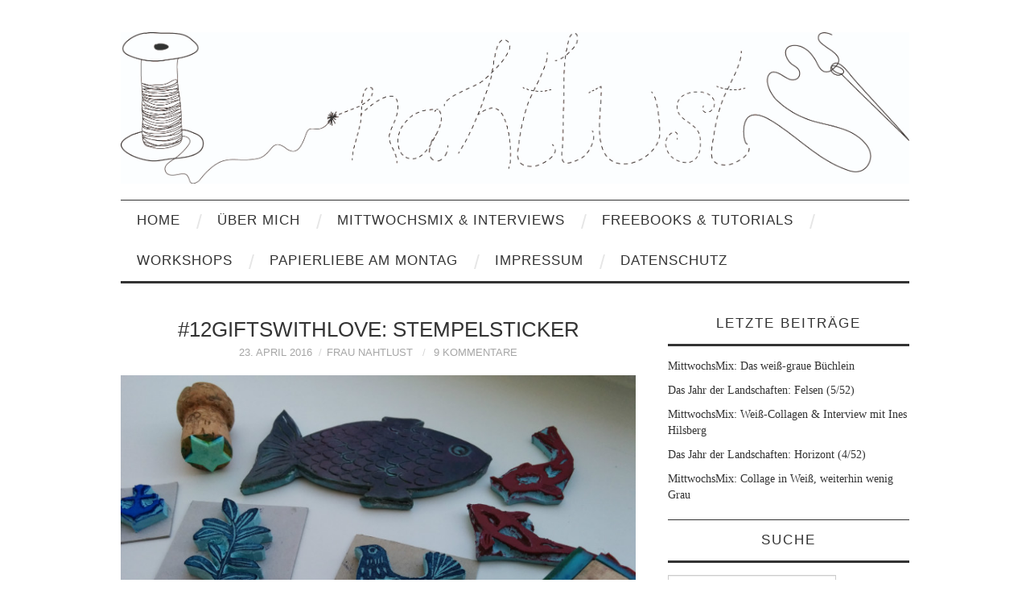

--- FILE ---
content_type: text/html; charset=UTF-8
request_url: https://nahtlust.de/2016/04/23/12giftswithlove-stempelsticker/
body_size: 27931
content:
<!DOCTYPE html>
<html lang="de">
<head>
	<title>#12giftswithlove: Stempelsticker &#8211; nahtlust</title>

	<meta charset="UTF-8">
	<meta name="viewport" content="width=device-width">

	<link rel="profile" href="http://gmpg.org/xfn/11">
	<link rel="pingback" href="https://nahtlust.de/xmlrpc.php">
	<link rel="shortcut icon" href="https://nahtlust.de/wp-content/uploads/2021/01/nahtlust_quadratisch.jpg" />


	<title>#12giftswithlove: Stempelsticker &#8211; nahtlust</title>
<meta name='robots' content='max-image-preview:large' />
<link rel='dns-prefetch' href='//fonts.googleapis.com' />
<link rel="alternate" type="application/rss+xml" title="nahtlust &raquo; Feed" href="https://nahtlust.de/feed/" />
<link rel="alternate" type="application/rss+xml" title="nahtlust &raquo; Kommentar-Feed" href="https://nahtlust.de/comments/feed/" />
<script consent-skip-blocker="1" data-skip-lazy-load="js-extra" data-cfasync="false">
(function () {
  // Web Font Loader compatibility (https://github.com/typekit/webfontloader)
  var modules = {
    typekit: "https://use.typekit.net",
    google: "https://fonts.googleapis.com/"
  };

  var load = function (config) {
    setTimeout(function () {
      var a = window.consentApi;

      // Only when blocker is active
      if (a) {
        // Iterate all modules and handle in a single `WebFont.load`
        Object.keys(modules).forEach(function (module) {
          var newConfigWithoutOtherModules = JSON.parse(
            JSON.stringify(config)
          );
          Object.keys(modules).forEach(function (toRemove) {
            if (toRemove !== module) {
              delete newConfigWithoutOtherModules[toRemove];
            }
          });

          if (newConfigWithoutOtherModules[module]) {
            a.unblock(modules[module]).then(function () {
              var originalLoad = window.WebFont.load;
              if (originalLoad !== load) {
                originalLoad(newConfigWithoutOtherModules);
              }
            });
          }
        });
      }
    }, 0);
  };

  if (!window.WebFont) {
    window.WebFont = {
      load: load
    };
  }
})();
</script><style>[consent-id]:not(.rcb-content-blocker):not([consent-transaction-complete]):not([consent-visual-use-parent^="children:"]):not([consent-confirm]){opacity:0!important;}
.rcb-content-blocker+.rcb-content-blocker-children-fallback~*{display:none!important;}</style><link rel="preload" href="https://nahtlust.de/wp-content/2285c18283e00311df85b8d5f5b0e36e/dist/798120821.js?ver=4da9deaa8edb67e014c200f7fb07caf2" as="script" />
<link rel="preload" href="https://nahtlust.de/wp-content/2285c18283e00311df85b8d5f5b0e36e/dist/2144715486.js?ver=fefcaa1c3eea3a500de03fb37bfd85c1" as="script" />
<link rel="preload" href="https://nahtlust.de/wp-content/plugins/real-cookie-banner-pro/public/lib/animate.css/animate.min.css?ver=4.1.1" as="style" />
<link rel="alternate" type="application/rss+xml" title="nahtlust &raquo; Kommentar-Feed zu #12giftswithlove: Stempelsticker" href="https://nahtlust.de/2016/04/23/12giftswithlove-stempelsticker/feed/" />
<script data-cfasync="false" type="text/javascript" defer src="https://nahtlust.de/wp-content/2285c18283e00311df85b8d5f5b0e36e/dist/798120821.js?ver=4da9deaa8edb67e014c200f7fb07caf2" id="real-cookie-banner-pro-vendor-real-cookie-banner-pro-banner-js"></script>
<script type="application/json" data-skip-lazy-load="js-extra" data-skip-moving="true" data-no-defer nitro-exclude data-alt-type="application/ld+json" data-dont-merge data-wpmeteor-nooptimize="true" data-cfasync="false" id="ad3fb5909b9a3957537db5554f96068241-js-extra">{"slug":"real-cookie-banner-pro","textDomain":"real-cookie-banner","version":"5.2.12","restUrl":"https:\/\/nahtlust.de\/wp-json\/real-cookie-banner\/v1\/","restNamespace":"real-cookie-banner\/v1","restPathObfuscateOffset":"17e097229086cdfc","restRoot":"https:\/\/nahtlust.de\/wp-json\/","restQuery":{"_v":"5.2.12","_locale":"user"},"restNonce":"43d9fb4aab","restRecreateNonceEndpoint":"https:\/\/nahtlust.de\/wp-admin\/admin-ajax.php?action=rest-nonce","publicUrl":"https:\/\/nahtlust.de\/wp-content\/plugins\/real-cookie-banner-pro\/public\/","chunkFolder":"dist","chunksLanguageFolder":"https:\/\/nahtlust.de\/wp-content\/languages\/mo-cache\/real-cookie-banner-pro\/","chunks":{"chunk-config-tab-blocker.lite.js":["de_DE-83d48f038e1cf6148175589160cda67e","de_DE-e051c4c51a9ece7608a571f9dada4712","de_DE-24de88ac89ca0a1363889bd3fd6e1c50","de_DE-93ec68381a9f458fbce3acbccd434479"],"chunk-config-tab-blocker.pro.js":["de_DE-ddf5ae983675e7b6eec2afc2d53654a2","de_DE-ad0fc0f9f96d053303b1ede45a238984","de_DE-e516a6866b9a31db231ab92dedaa8b29","de_DE-1aac2e7f59d941d7ed1061d1018d2957"],"chunk-config-tab-consent.lite.js":["de_DE-3823d7521a3fc2857511061e0d660408"],"chunk-config-tab-consent.pro.js":["de_DE-9cb9ecf8c1e8ce14036b5f3a5e19f098"],"chunk-config-tab-cookies.lite.js":["de_DE-1a51b37d0ef409906245c7ed80d76040","de_DE-e051c4c51a9ece7608a571f9dada4712","de_DE-24de88ac89ca0a1363889bd3fd6e1c50"],"chunk-config-tab-cookies.pro.js":["de_DE-572ee75deed92e7a74abba4b86604687","de_DE-ad0fc0f9f96d053303b1ede45a238984","de_DE-e516a6866b9a31db231ab92dedaa8b29"],"chunk-config-tab-dashboard.lite.js":["de_DE-f843c51245ecd2b389746275b3da66b6"],"chunk-config-tab-dashboard.pro.js":["de_DE-ae5ae8f925f0409361cfe395645ac077"],"chunk-config-tab-import.lite.js":["de_DE-66df94240f04843e5a208823e466a850"],"chunk-config-tab-import.pro.js":["de_DE-e5fee6b51986d4ff7a051d6f6a7b076a"],"chunk-config-tab-licensing.lite.js":["de_DE-e01f803e4093b19d6787901b9591b5a6"],"chunk-config-tab-licensing.pro.js":["de_DE-4918ea9704f47c2055904e4104d4ffba"],"chunk-config-tab-scanner.lite.js":["de_DE-b10b39f1099ef599835c729334e38429"],"chunk-config-tab-scanner.pro.js":["de_DE-752a1502ab4f0bebfa2ad50c68ef571f"],"chunk-config-tab-settings.lite.js":["de_DE-37978e0b06b4eb18b16164a2d9c93a2c"],"chunk-config-tab-settings.pro.js":["de_DE-e59d3dcc762e276255c8989fbd1f80e3"],"chunk-config-tab-tcf.lite.js":["de_DE-4f658bdbf0aa370053460bc9e3cd1f69","de_DE-e051c4c51a9ece7608a571f9dada4712","de_DE-93ec68381a9f458fbce3acbccd434479"],"chunk-config-tab-tcf.pro.js":["de_DE-e1e83d5b8a28f1f91f63b9de2a8b181a","de_DE-ad0fc0f9f96d053303b1ede45a238984","de_DE-1aac2e7f59d941d7ed1061d1018d2957"]},"others":{"customizeValuesBanner":"{\"layout\":{\"type\":\"dialog\",\"maxHeightEnabled\":true,\"maxHeight\":740,\"dialogMaxWidth\":530,\"dialogPosition\":\"middleCenter\",\"dialogMargin\":[0,0,0,0],\"bannerPosition\":\"bottom\",\"bannerMaxWidth\":1024,\"dialogBorderRadius\":3,\"borderRadius\":5,\"animationIn\":\"slideInUp\",\"animationInDuration\":500,\"animationInOnlyMobile\":true,\"animationOut\":\"none\",\"animationOutDuration\":500,\"animationOutOnlyMobile\":true,\"overlay\":true,\"overlayBg\":\"#000000\",\"overlayBgAlpha\":50,\"overlayBlur\":2},\"decision\":{\"acceptAll\":\"button\",\"acceptEssentials\":\"button\",\"showCloseIcon\":false,\"acceptIndividual\":\"link\",\"buttonOrder\":\"all,essential,save,individual\",\"showGroups\":false,\"groupsFirstView\":false,\"saveButton\":\"always\"},\"design\":{\"bg\":\"#ffffff\",\"textAlign\":\"center\",\"linkTextDecoration\":\"underline\",\"borderWidth\":0,\"borderColor\":\"#ffffff\",\"fontSize\":13,\"fontColor\":\"#2b2b2b\",\"fontInheritFamily\":true,\"fontFamily\":\"Arial, Helvetica, sans-serif\",\"fontWeight\":\"normal\",\"boxShadowEnabled\":true,\"boxShadowOffsetX\":0,\"boxShadowOffsetY\":5,\"boxShadowBlurRadius\":13,\"boxShadowSpreadRadius\":0,\"boxShadowColor\":\"#000000\",\"boxShadowColorAlpha\":20},\"headerDesign\":{\"inheritBg\":true,\"bg\":\"#f4f4f4\",\"inheritTextAlign\":true,\"textAlign\":\"center\",\"padding\":[17,20,15,20],\"logo\":\"\",\"logoRetina\":\"\",\"logoMaxHeight\":40,\"logoPosition\":\"left\",\"logoMargin\":[5,15,5,15],\"fontSize\":20,\"fontColor\":\"#2b2b2b\",\"fontInheritFamily\":true,\"fontFamily\":\"Arial, Helvetica, sans-serif\",\"fontWeight\":\"normal\",\"borderWidth\":1,\"borderColor\":\"#efefef\"},\"bodyDesign\":{\"padding\":[15,20,5,20],\"descriptionInheritFontSize\":true,\"descriptionFontSize\":13,\"dottedGroupsInheritFontSize\":true,\"dottedGroupsFontSize\":13,\"dottedGroupsBulletColor\":\"#15779b\",\"teachingsInheritTextAlign\":true,\"teachingsTextAlign\":\"center\",\"teachingsSeparatorActive\":true,\"teachingsSeparatorWidth\":50,\"teachingsSeparatorHeight\":1,\"teachingsSeparatorColor\":\"#15779b\",\"teachingsInheritFontSize\":false,\"teachingsFontSize\":12,\"teachingsInheritFontColor\":false,\"teachingsFontColor\":\"#757575\",\"accordionMargin\":[10,0,5,0],\"accordionPadding\":[5,10,5,10],\"accordionArrowType\":\"outlined\",\"accordionArrowColor\":\"#15779b\",\"accordionBg\":\"#ffffff\",\"accordionActiveBg\":\"#f9f9f9\",\"accordionHoverBg\":\"#efefef\",\"accordionBorderWidth\":1,\"accordionBorderColor\":\"#efefef\",\"accordionTitleFontSize\":12,\"accordionTitleFontColor\":\"#2b2b2b\",\"accordionTitleFontWeight\":\"normal\",\"accordionDescriptionMargin\":[5,0,0,0],\"accordionDescriptionFontSize\":12,\"accordionDescriptionFontColor\":\"#757575\",\"accordionDescriptionFontWeight\":\"normal\",\"acceptAllOneRowLayout\":false,\"acceptAllPadding\":[10,10,10,10],\"acceptAllBg\":\"#15779b\",\"acceptAllTextAlign\":\"center\",\"acceptAllFontSize\":18,\"acceptAllFontColor\":\"#ffffff\",\"acceptAllFontWeight\":\"normal\",\"acceptAllBorderWidth\":0,\"acceptAllBorderColor\":\"#000000\",\"acceptAllHoverBg\":\"#11607d\",\"acceptAllHoverFontColor\":\"#ffffff\",\"acceptAllHoverBorderColor\":\"#000000\",\"acceptEssentialsUseAcceptAll\":true,\"acceptEssentialsButtonType\":\"\",\"acceptEssentialsPadding\":[10,10,10,10],\"acceptEssentialsBg\":\"#efefef\",\"acceptEssentialsTextAlign\":\"center\",\"acceptEssentialsFontSize\":18,\"acceptEssentialsFontColor\":\"#0a0a0a\",\"acceptEssentialsFontWeight\":\"normal\",\"acceptEssentialsBorderWidth\":0,\"acceptEssentialsBorderColor\":\"#000000\",\"acceptEssentialsHoverBg\":\"#e8e8e8\",\"acceptEssentialsHoverFontColor\":\"#000000\",\"acceptEssentialsHoverBorderColor\":\"#000000\",\"acceptIndividualPadding\":[5,5,5,5],\"acceptIndividualBg\":\"#ffffff\",\"acceptIndividualTextAlign\":\"center\",\"acceptIndividualFontSize\":16,\"acceptIndividualFontColor\":\"#15779b\",\"acceptIndividualFontWeight\":\"normal\",\"acceptIndividualBorderWidth\":0,\"acceptIndividualBorderColor\":\"#000000\",\"acceptIndividualHoverBg\":\"#ffffff\",\"acceptIndividualHoverFontColor\":\"#11607d\",\"acceptIndividualHoverBorderColor\":\"#000000\"},\"footerDesign\":{\"poweredByLink\":false,\"inheritBg\":false,\"bg\":\"#fcfcfc\",\"inheritTextAlign\":true,\"textAlign\":\"center\",\"padding\":[10,20,15,20],\"fontSize\":14,\"fontColor\":\"#757474\",\"fontInheritFamily\":true,\"fontFamily\":\"Arial, Helvetica, sans-serif\",\"fontWeight\":\"normal\",\"hoverFontColor\":\"#2b2b2b\",\"borderWidth\":1,\"borderColor\":\"#efefef\",\"languageSwitcher\":\"flags\"},\"texts\":{\"headline\":\"Privatsph\\u00e4re-Einstellungen\",\"description\":\"Wir verwenden Cookies und \\u00e4hnliche Technologien auf unserer Website und verarbeiten personenbezogene Daten von dir (z.B. IP-Adresse), um z.B. Inhalte und Anzeigen zu personalisieren, Medien von Drittanbietern einzubinden oder Zugriffe auf unsere Website zu analysieren. Die Datenverarbeitung kann auch erst in Folge gesetzter Cookies stattfinden. Wir teilen diese Daten mit Dritten, die wir in den Privatsph\\u00e4re-Einstellungen benennen.<br \\\/><br \\\/>Die Datenverarbeitung kann mit deiner Einwilligung oder auf Basis eines berechtigten Interesses erfolgen, dem du in den Privatsph\\u00e4re-Einstellungen widersprechen kannst. Du hast das Recht, nicht einzuwilligen und deine Einwilligung zu einem sp\\u00e4teren Zeitpunkt zu \\u00e4ndern oder zu widerrufen. Weitere Informationen zur Verwendung deiner Daten findest du in unserer {{privacyPolicy}}Datenschutzerkl\\u00e4rung{{\\\/privacyPolicy}}.\",\"acceptAll\":\"Alle akzeptieren\",\"acceptEssentials\":\"Weiter ohne Einwilligung\",\"acceptIndividual\":\"Privatsph\\u00e4re-Einstellungen individuell festlegen\",\"poweredBy\":\"4\",\"dataProcessingInUnsafeCountries\":\"Einige Services verarbeiten personenbezogene Daten in unsicheren Drittl\\u00e4ndern. Mit deiner Einwilligung stimmst du auch der Datenverarbeitung gekennzeichneter Services gem\\u00e4\\u00df {{legalBasis}} zu, mit Risiken wie unzureichenden Rechtsmitteln, unbefugtem Zugriff durch Beh\\u00f6rden ohne Information oder Widerspruchsm\\u00f6glichkeit, unbefugter Weitergabe an Dritte und unzureichenden Datensicherheitsma\\u00dfnahmen.\",\"ageNoticeBanner\":\"Du bist unter {{minAge}} Jahre alt? Dann kannst du nicht in optionale Services einwilligen. Du kannst deine Eltern oder Erziehungsberechtigten bitten, mit dir in diese Services einzuwilligen.\",\"ageNoticeBlocker\":\"Du bist unter {{minAge}} Jahre alt? Leider darfst du in diesen Service nicht selbst einwilligen, um diese Inhalte zu sehen. Bitte deine Eltern oder Erziehungsberechtigten, in den Service mit dir einzuwilligen!\",\"listServicesNotice\":\"Wenn du alle Services akzeptierst, erlaubst du, dass {{services}} geladen werden. Diese sind nach ihrem Zweck in Gruppen {{serviceGroups}} unterteilt (Zugeh\\u00f6rigkeit durch hochgestellte Zahlen gekennzeichnet).\",\"listServicesLegitimateInterestNotice\":\"Au\\u00dferdem werden {{services}} auf der Grundlage eines berechtigten Interesses geladen.\",\"tcfStacksCustomName\":\"Services mit verschiedenen Zwecken au\\u00dferhalb des TCF-Standards\",\"tcfStacksCustomDescription\":\"Services, die Einwilligungen nicht \\u00fcber den TCF-Standard, sondern \\u00fcber andere Technologien teilen. Diese werden nach ihrem Zweck in mehrere Gruppen unterteilt. Einige davon werden aufgrund eines berechtigten Interesses genutzt (z.B. Gefahrenabwehr), andere werden nur mit deiner Einwilligung genutzt. Details zu den einzelnen Gruppen und Zwecken der Services findest du in den individuellen Privatsph\\u00e4re-Einstellungen.\",\"consentForwardingExternalHosts\":\"Deine Einwilligung gilt auch auf {{websites}}.\",\"blockerHeadline\":\"{{name}} aufgrund von Privatsph\\u00e4re-Einstellungen blockiert\",\"blockerLinkShowMissing\":\"Zeige alle Services, in die du noch einwilligen musst\",\"blockerLoadButton\":\"Services akzeptieren und Inhalte laden\",\"blockerAcceptInfo\":\"Wenn du die blockierten Inhalte l\\u00e4dst, werden deine Datenschutzeinstellungen angepasst. Inhalte aus diesem Service werden in Zukunft nicht mehr blockiert.\",\"stickyHistory\":\"Historie der Privatsph\\u00e4re-Einstellungen\",\"stickyRevoke\":\"Einwilligungen widerrufen\",\"stickyRevokeSuccessMessage\":\"Du hast die Einwilligung f\\u00fcr Services mit dessen Cookies und Verarbeitung personenbezogener Daten erfolgreich widerrufen. Die Seite wird jetzt neu geladen!\",\"stickyChange\":\"Privatsph\\u00e4re-Einstellungen \\u00e4ndern\"},\"individualLayout\":{\"inheritDialogMaxWidth\":false,\"dialogMaxWidth\":970,\"inheritBannerMaxWidth\":true,\"bannerMaxWidth\":1980,\"descriptionTextAlign\":\"left\"},\"group\":{\"checkboxBg\":\"#f0f0f0\",\"checkboxBorderWidth\":1,\"checkboxBorderColor\":\"#d2d2d2\",\"checkboxActiveColor\":\"#ffffff\",\"checkboxActiveBg\":\"#15779b\",\"checkboxActiveBorderColor\":\"#11607d\",\"groupInheritBg\":true,\"groupBg\":\"#f4f4f4\",\"groupPadding\":[15,15,15,15],\"groupSpacing\":10,\"groupBorderRadius\":5,\"groupBorderWidth\":1,\"groupBorderColor\":\"#f4f4f4\",\"headlineFontSize\":16,\"headlineFontWeight\":\"normal\",\"headlineFontColor\":\"#2b2b2b\",\"descriptionFontSize\":14,\"descriptionFontColor\":\"#757575\",\"linkColor\":\"#757575\",\"linkHoverColor\":\"#2b2b2b\",\"detailsHideLessRelevant\":true},\"saveButton\":{\"useAcceptAll\":true,\"type\":\"button\",\"padding\":[10,10,10,10],\"bg\":\"#efefef\",\"textAlign\":\"center\",\"fontSize\":18,\"fontColor\":\"#0a0a0a\",\"fontWeight\":\"normal\",\"borderWidth\":0,\"borderColor\":\"#000000\",\"hoverBg\":\"#e8e8e8\",\"hoverFontColor\":\"#000000\",\"hoverBorderColor\":\"#000000\"},\"individualTexts\":{\"headline\":\"Individuelle Privatsph\\u00e4re-Einstellungen\",\"description\":\"Wir verwenden Cookies und \\u00e4hnliche Technologien auf unserer Website und verarbeiten personenbezogene Daten von dir (z.B. IP-Adresse), um z.B. Inhalte und Anzeigen zu personalisieren, Medien von Drittanbietern einzubinden oder Zugriffe auf unsere Website zu analysieren. Die Datenverarbeitung kann auch erst in Folge gesetzter Cookies stattfinden. Wir teilen diese Daten mit Dritten, die wir in den Privatsph\\u00e4re-Einstellungen benennen.<br \\\/><br \\\/>Die Datenverarbeitung kann mit deiner Einwilligung oder auf Basis eines berechtigten Interesses erfolgen, dem du in den Privatsph\\u00e4re-Einstellungen widersprechen kannst. Du hast das Recht, nicht einzuwilligen und deine Einwilligung zu einem sp\\u00e4teren Zeitpunkt zu \\u00e4ndern oder zu widerrufen. Weitere Informationen zur Verwendung deiner Daten findest du in unserer {{privacyPolicy}}Datenschutzerkl\\u00e4rung{{\\\/privacyPolicy}}.<br \\\/><br \\\/>Im Folgenden findest du eine \\u00dcbersicht \\u00fcber alle Services, die von dieser Website genutzt werden. Du kannst dir detaillierte Informationen zu jedem Service ansehen und ihm einzeln zustimmen oder von deinem Widerspruchsrecht Gebrauch machen.\",\"save\":\"Individuelle Auswahlen speichern\",\"showMore\":\"Service-Informationen anzeigen\",\"hideMore\":\"Service-Informationen ausblenden\",\"postamble\":\"\"},\"mobile\":{\"enabled\":true,\"maxHeight\":400,\"hideHeader\":false,\"alignment\":\"bottom\",\"scalePercent\":90,\"scalePercentVertical\":-50},\"sticky\":{\"enabled\":false,\"animationsEnabled\":true,\"alignment\":\"left\",\"bubbleBorderRadius\":50,\"icon\":\"fingerprint\",\"iconCustom\":\"\",\"iconCustomRetina\":\"\",\"iconSize\":30,\"iconColor\":\"#ffffff\",\"bubbleMargin\":[10,20,20,20],\"bubblePadding\":15,\"bubbleBg\":\"#15779b\",\"bubbleBorderWidth\":0,\"bubbleBorderColor\":\"#10556f\",\"boxShadowEnabled\":true,\"boxShadowOffsetX\":0,\"boxShadowOffsetY\":2,\"boxShadowBlurRadius\":5,\"boxShadowSpreadRadius\":1,\"boxShadowColor\":\"#105b77\",\"boxShadowColorAlpha\":40,\"bubbleHoverBg\":\"#ffffff\",\"bubbleHoverBorderColor\":\"#000000\",\"hoverIconColor\":\"#000000\",\"hoverIconCustom\":\"\",\"hoverIconCustomRetina\":\"\",\"menuFontSize\":16,\"menuBorderRadius\":5,\"menuItemSpacing\":10,\"menuItemPadding\":[5,10,5,10]},\"customCss\":{\"css\":\"\",\"antiAdBlocker\":\"y\"}}","isPro":true,"showProHints":false,"proUrl":"https:\/\/devowl.io\/de\/go\/real-cookie-banner?source=rcb-lite","showLiteNotice":false,"frontend":{"groups":"[{\"id\":3095,\"name\":\"Essenziell\",\"slug\":\"essenziell\",\"description\":\"Essenzielle Services sind f\\u00fcr die grundlegende Funktionalit\\u00e4t der Website erforderlich. Sie enthalten nur technisch notwendige Services. Diesen Services kann nicht widersprochen werden.\",\"isEssential\":true,\"isDefault\":true,\"items\":[{\"id\":27878,\"name\":\"Real Cookie Banner\",\"purpose\":\"Real Cookie Banner bittet Website-Besucher um die Einwilligung zum Setzen von Cookies und zur Verarbeitung personenbezogener Daten. Dazu wird jedem Website-Besucher eine UUID (pseudonyme Identifikation des Nutzers) zugewiesen, die bis zum Ablauf des Cookies zur Speicherung der Einwilligung g\\u00fcltig ist. Cookies werden dazu verwendet, um zu testen, ob Cookies gesetzt werden k\\u00f6nnen, um Referenz auf die dokumentierte Einwilligung zu speichern, um zu speichern, in welche Services aus welchen Service-Gruppen der Besucher eingewilligt hat, und, falls Einwilligung nach dem Transparency & Consent Framework (TCF) eingeholt werden, um die Einwilligungen in TCF Partner, Zwecke, besondere Zwecke, Funktionen und besondere Funktionen zu speichern. Im Rahmen der Darlegungspflicht nach DSGVO wird die erhobene Einwilligung vollumf\\u00e4nglich dokumentiert. Dazu z\\u00e4hlt neben den Services und Service-Gruppen, in welche der Besucher eingewilligt hat, und falls Einwilligung nach dem TCF Standard eingeholt werden, in welche TCF Partner, Zwecke und Funktionen der Besucher eingewilligt hat, alle Einstellungen des Cookie Banners zum Zeitpunkt der Einwilligung als auch die technischen Umst\\u00e4nde (z.B. Gr\\u00f6\\u00dfe des Sichtbereichs bei der Einwilligung) und die Nutzerinteraktionen (z.B. Klick auf Buttons), die zur Einwilligung gef\\u00fchrt haben. Die Einwilligung wird pro Sprache einmal erhoben.\",\"providerContact\":{\"phone\":\"\",\"email\":\"\",\"link\":\"\"},\"isProviderCurrentWebsite\":true,\"provider\":\"\",\"uniqueName\":\"\",\"isEmbeddingOnlyExternalResources\":false,\"legalBasis\":\"legal-requirement\",\"dataProcessingInCountries\":[],\"dataProcessingInCountriesSpecialTreatments\":[],\"technicalDefinitions\":[{\"type\":\"http\",\"name\":\"real_cookie_banner*\",\"host\":\".nahtlust.de\",\"duration\":365,\"durationUnit\":\"d\",\"isSessionDuration\":false,\"purpose\":\"Eindeutiger Identifikator f\\u00fcr die Einwilligung, aber nicht f\\u00fcr den Website-Besucher. Revisionshash f\\u00fcr die Einstellungen des Cookie-Banners (Texte, Farben, Funktionen, Servicegruppen, Dienste, Content Blocker usw.). IDs f\\u00fcr eingewilligte Services und Service-Gruppen.\"},{\"type\":\"http\",\"name\":\"real_cookie_banner*-tcf\",\"host\":\".nahtlust.de\",\"duration\":365,\"durationUnit\":\"d\",\"isSessionDuration\":false,\"purpose\":\"Im Rahmen von TCF gesammelte Einwilligungen, die im TC-String-Format gespeichert werden, einschlie\\u00dflich TCF-Vendoren, -Zwecke, -Sonderzwecke, -Funktionen und -Sonderfunktionen.\"},{\"type\":\"http\",\"name\":\"real_cookie_banner*-gcm\",\"host\":\".nahtlust.de\",\"duration\":365,\"durationUnit\":\"d\",\"isSessionDuration\":false,\"purpose\":\"Die im Google Consent Mode gesammelten Einwilligungen in die verschiedenen Einwilligungstypen (Zwecke) werden f\\u00fcr alle mit dem Google Consent Mode kompatiblen Services gespeichert.\"},{\"type\":\"http\",\"name\":\"real_cookie_banner-test\",\"host\":\".nahtlust.de\",\"duration\":365,\"durationUnit\":\"d\",\"isSessionDuration\":false,\"purpose\":\"Cookie, der gesetzt wurde, um die Funktionalit\\u00e4t von HTTP-Cookies zu testen. Wird sofort nach dem Test gel\\u00f6scht.\"},{\"type\":\"local\",\"name\":\"real_cookie_banner*\",\"host\":\"https:\\\/\\\/nahtlust.de\",\"duration\":1,\"durationUnit\":\"d\",\"isSessionDuration\":false,\"purpose\":\"Eindeutiger Identifikator f\\u00fcr die Einwilligung, aber nicht f\\u00fcr den Website-Besucher. Revisionshash f\\u00fcr die Einstellungen des Cookie-Banners (Texte, Farben, Funktionen, Service-Gruppen, Services, Content Blocker usw.). IDs f\\u00fcr eingewilligte Services und Service-Gruppen. Wird nur solange gespeichert, bis die Einwilligung auf dem Website-Server dokumentiert ist.\"},{\"type\":\"local\",\"name\":\"real_cookie_banner*-tcf\",\"host\":\"https:\\\/\\\/nahtlust.de\",\"duration\":1,\"durationUnit\":\"d\",\"isSessionDuration\":false,\"purpose\":\"Im Rahmen von TCF gesammelte Einwilligungen werden im TC-String-Format gespeichert, einschlie\\u00dflich TCF Vendoren, Zwecke, besondere Zwecke, Funktionen und besondere Funktionen. Wird nur solange gespeichert, bis die Einwilligung auf dem Website-Server dokumentiert ist.\"},{\"type\":\"local\",\"name\":\"real_cookie_banner*-gcm\",\"host\":\"https:\\\/\\\/nahtlust.de\",\"duration\":1,\"durationUnit\":\"d\",\"isSessionDuration\":false,\"purpose\":\"Im Rahmen des Google Consent Mode erfasste Einwilligungen werden f\\u00fcr alle mit dem Google Consent Mode kompatiblen Services in Einwilligungstypen (Zwecke) gespeichert. Wird nur solange gespeichert, bis die Einwilligung auf dem Website-Server dokumentiert ist.\"},{\"type\":\"local\",\"name\":\"real_cookie_banner-consent-queue*\",\"host\":\"https:\\\/\\\/nahtlust.de\",\"duration\":1,\"durationUnit\":\"d\",\"isSessionDuration\":false,\"purpose\":\"Lokale Zwischenspeicherung (Caching) der Auswahl im Cookie-Banner, bis der Server die Einwilligung dokumentiert; Dokumentation periodisch oder bei Seitenwechseln versucht, wenn der Server nicht verf\\u00fcgbar oder \\u00fcberlastet ist.\"}],\"codeDynamics\":[],\"providerPrivacyPolicyUrl\":\"\",\"providerLegalNoticeUrl\":\"\",\"tagManagerOptInEventName\":\"\",\"tagManagerOptOutEventName\":\"\",\"googleConsentModeConsentTypes\":[],\"executePriority\":10,\"codeOptIn\":\"\",\"executeCodeOptInWhenNoTagManagerConsentIsGiven\":false,\"codeOptOut\":\"\",\"executeCodeOptOutWhenNoTagManagerConsentIsGiven\":false,\"deleteTechnicalDefinitionsAfterOptOut\":false,\"codeOnPageLoad\":\"\",\"presetId\":\"real-cookie-banner\"}]},{\"id\":3096,\"name\":\"Funktional\",\"slug\":\"funktional\",\"description\":\"Funktionale Services sind notwendig, um \\u00fcber die wesentliche Funktionalit\\u00e4t der Website hinausgehende Features wie h\\u00fcbschere Schriftarten, Videowiedergabe oder interaktive Web 2.0-Features bereitzustellen. Inhalte von z.B. Video- und Social Media-Plattformen sind standardm\\u00e4\\u00dfig gesperrt und k\\u00f6nnen zugestimmt werden. Wenn dem Service zugestimmt wird, werden diese Inhalte automatisch ohne weitere manuelle Einwilligung geladen.\",\"isEssential\":false,\"isDefault\":true,\"items\":[{\"id\":27884,\"name\":\"Pinterest\",\"purpose\":\"Pinterest erm\\u00f6glicht es, auf pinterest.com ver\\u00f6ffentlichte Inhalte wie Pins, Posts und Nutzerprofile sowie andere Interaktionsm\\u00f6glichkeiten wie Follow-Buttons direkt in Websites einzubetten. Dies erfordert die Verarbeitung der IP-Adresse und der Metadaten des Nutzers. Cookies oder Cookie-\\u00e4hnliche Technologien k\\u00f6nnen gespeichert und ausgelesen werden. Diese k\\u00f6nnen personenbezogene Daten und technische Daten wie Nutzer-IDs und Sicherheits-Token enthalten. Diese Daten k\\u00f6nnen verwendet werden, um besuchte Websites und detaillierte Statistiken \\u00fcber das Nutzerverhalten zu sammeln und die Dienste von Pinterest zu verbessern. Sie k\\u00f6nnen auch zur Profilerstellung verwendet werden, z. B. um dir personalisierte Dienste anzubieten, wie Werbung auf der Grundlage deiner Interessen oder Empfehlungen. Diese Daten k\\u00f6nnen mit den Daten der auf pinterest.com registrierten Nutzer verkn\\u00fcpft werden. Pinterest gibt personenbezogene Daten an seine verbundenen Unternehmen, Werbetreibenden, Partner und andere Dritte weiter.\",\"providerContact\":{\"phone\":\"\",\"email\":\"\",\"link\":\"https:\\\/\\\/help.pinterest.com\\\/\"},\"isProviderCurrentWebsite\":false,\"provider\":\"Pinterest Europe Ltd., Palmerston House, 2nd Floor, Fenian Street, Dublin 2, Irland\",\"uniqueName\":\"pinterest\",\"isEmbeddingOnlyExternalResources\":false,\"legalBasis\":\"consent\",\"dataProcessingInCountries\":[\"US\",\"IE\",\"AR\",\"AU\",\"AT\",\"BE\",\"BR\",\"BG\",\"CA\",\"CL\",\"HK\",\"CO\",\"DK\",\"FI\",\"FR\",\"DE\",\"GH\",\"IN\",\"IT\",\"JP\",\"KE\",\"KR\",\"MY\",\"NL\",\"NZ\",\"NO\",\"PE\",\"PH\",\"PT\",\"SG\",\"ZA\",\"ES\",\"SE\",\"TH\",\"AE\",\"GB\"],\"dataProcessingInCountriesSpecialTreatments\":[],\"technicalDefinitions\":[{\"type\":\"http\",\"name\":\"_auth\",\"host\":\".pinterest.com\",\"duration\":1,\"durationUnit\":\"y\",\"isSessionDuration\":false,\"purpose\":\"Authentifizierungstoken, um den Nutzer w\\u00e4hrend der Sitzung angemeldet zu halten\"},{\"type\":\"http\",\"name\":\"_b\",\"host\":\".pinterest.com\",\"duration\":13,\"durationUnit\":\"mo\",\"isSessionDuration\":false,\"purpose\":\"\"},{\"type\":\"http\",\"name\":\"_pinterest_cm\",\"host\":\".pinterest.com\",\"duration\":1,\"durationUnit\":\"y\",\"isSessionDuration\":false,\"purpose\":\"Einstellungen f\\u00fcr die Einwilligung der Nutzer in die Speicherung ihrer Pr\\u00e4ferenzen durch die Services von Pinterest\"},{\"type\":\"http\",\"name\":\"_pinterest_sess\",\"host\":\".pinterest.com\",\"duration\":1,\"durationUnit\":\"y\",\"isSessionDuration\":false,\"purpose\":\"Sitzungs-ID, um Aktivit\\u00e4ten des Benutzers zu verfolgen\"}],\"codeDynamics\":[],\"providerPrivacyPolicyUrl\":\"https:\\\/\\\/policy.pinterest.com\\\/de\\\/privacy-policy\",\"providerLegalNoticeUrl\":\"https:\\\/\\\/policy.pinterest.com\\\/de\\\/impressum\",\"tagManagerOptInEventName\":\"\",\"tagManagerOptOutEventName\":\"\",\"googleConsentModeConsentTypes\":[],\"executePriority\":10,\"codeOptIn\":\"base64-encoded:PHNjcmlwdCB0eXBlPSJ0ZXh0L2phdmFzY3JpcHQiIGFzeW5jIGRlZmVyIHNyYz0iLy9hc3NldHMucGludGVyZXN0LmNvbS9qcy9waW5pdC5qcyI+PC9zY3JpcHQ+\",\"executeCodeOptInWhenNoTagManagerConsentIsGiven\":false,\"codeOptOut\":\"\",\"executeCodeOptOutWhenNoTagManagerConsentIsGiven\":false,\"deleteTechnicalDefinitionsAfterOptOut\":false,\"codeOnPageLoad\":\"\",\"presetId\":\"pinterest\"},{\"id\":27883,\"name\":\"Google Fonts\",\"purpose\":\"Google Fonts erm\\u00f6glicht die Integration von Schriftarten in Websites, um die Website zu verbessern, ohne dass die Schriftarten auf deinem Ger\\u00e4t installiert werden m\\u00fcssen. Dies erfordert die Verarbeitung der IP-Adresse und der Metadaten des Nutzers. Auf dem Client des Nutzers werden keine Cookies oder Cookie-\\u00e4hnliche Technologien gesetzt. Die Daten k\\u00f6nnen verwendet werden, um die besuchten Websites zu erfassen, und sie k\\u00f6nnen verwendet werden, um die Dienste von Google zu verbessern. Sie k\\u00f6nnen auch zur Profilerstellung verwendet werden, z. B. um dir personalisierte Dienste anzubieten, wie Werbung auf der Grundlage deiner Interessen oder Empfehlungen. Google stellt personenbezogene Daten seinen verbundenen Unternehmen und anderen vertrauensw\\u00fcrdigen Unternehmen oder Personen zur Verf\\u00fcgung, die diese Daten auf der Grundlage der Anweisungen von Google und in \\u00dcbereinstimmung mit den Datenschutzbestimmungen von Google f\\u00fcr sie verarbeiten.\",\"providerContact\":{\"phone\":\"+353 1 543 1000\",\"email\":\"dpo-google@google.com\",\"link\":\"https:\\\/\\\/support.google.com\\\/\"},\"isProviderCurrentWebsite\":false,\"provider\":\"Google Ireland Limited, Gordon House, Barrow Street, Dublin 4, Irland\",\"uniqueName\":\"google-fonts\",\"isEmbeddingOnlyExternalResources\":true,\"legalBasis\":\"consent\",\"dataProcessingInCountries\":[\"US\",\"IE\",\"AU\",\"BE\",\"BR\",\"CA\",\"CL\",\"FI\",\"FR\",\"DE\",\"HK\",\"IN\",\"ID\",\"IL\",\"IT\",\"JP\",\"KR\",\"NL\",\"PL\",\"QA\",\"SG\",\"ES\",\"CH\",\"TW\",\"GB\"],\"dataProcessingInCountriesSpecialTreatments\":[\"provider-is-self-certified-trans-atlantic-data-privacy-framework\",\"standard-contractual-clauses\"],\"technicalDefinitions\":[],\"codeDynamics\":[],\"providerPrivacyPolicyUrl\":\"https:\\\/\\\/policies.google.com\\\/privacy\",\"providerLegalNoticeUrl\":\"https:\\\/\\\/www.google.de\\\/contact\\\/impressum.html\",\"tagManagerOptInEventName\":\"\",\"tagManagerOptOutEventName\":\"\",\"googleConsentModeConsentTypes\":[],\"executePriority\":10,\"codeOptIn\":\"\",\"executeCodeOptInWhenNoTagManagerConsentIsGiven\":false,\"codeOptOut\":\"\",\"executeCodeOptOutWhenNoTagManagerConsentIsGiven\":false,\"deleteTechnicalDefinitionsAfterOptOut\":false,\"codeOnPageLoad\":\"base64-encoded:[base64]\",\"presetId\":\"google-fonts\"}]}]","links":[{"id":27876,"label":"Datenschutzerkl\u00e4rung","pageType":"privacyPolicy","isExternalUrl":false,"pageId":12,"url":"https:\/\/nahtlust.de\/datenschutz\/","hideCookieBanner":true,"isTargetBlank":true},{"id":27882,"label":"Cookie-Richtlinie","pageType":"cookiePolicy","isExternalUrl":false,"pageId":27880,"url":"https:\/\/nahtlust.de\/cookie-richtlinie\/","hideCookieBanner":true,"isTargetBlank":true}],"websiteOperator":{"address":"Susanne Hei\u00df, Mannheimer Stra\u00dfe 281, 69123 Heidelberg","country":"DE","contactEmail":"base64-encoded:aW5mb0BuYWh0bHVzdC5kZQ==","contactPhone":"+49 179 3228117","contactFormUrl":false},"blocker":[{"id":27886,"name":"Google Fonts","description":"","rules":["*fonts.googleapis.com*","*fonts.gstatic.com*","*ajax.googleapis.com\/ajax\/libs\/webfont\/*\/webfont.js*","*WebFont.load*google*","WebFontConfig*google*","!two_merge_google_fonts"],"criteria":"services","tcfVendors":[],"tcfPurposes":[],"services":[27883],"isVisual":false,"visualType":"default","visualMediaThumbnail":"0","visualContentType":"","isVisualDarkMode":false,"visualBlur":0,"visualDownloadThumbnail":false,"visualHeroButtonText":"","shouldForceToShowVisual":false,"presetId":"google-fonts","visualThumbnail":null},{"id":27885,"name":"Pinterest","description":"","rules":["*assets.pinterest.com*","*i.pinimg.com*","*widgets.pinterest.com*","a[data-pin-do:confirm(),delegateClick(),keepAttributes(value=href)]"],"criteria":"services","tcfVendors":[],"tcfPurposes":[],"services":[27884],"isVisual":true,"visualType":"hero","visualMediaThumbnail":"0","visualContentType":"feed-video","isVisualDarkMode":false,"visualBlur":5,"visualDownloadThumbnail":false,"visualHeroButtonText":"Inhalt laden","shouldForceToShowVisual":false,"presetId":"pinterest","visualThumbnail":{"url":"https:\/\/nahtlust.de\/wp-content\/plugins\/real-cookie-banner-pro\/public\/images\/visual-content-blocker\/feed-video-light.svg","width":750,"height":1000,"hide":["overlay"],"titleType":"center"}}],"languageSwitcher":[],"predefinedDataProcessingInSafeCountriesLists":{"GDPR":["AT","BE","BG","HR","CY","CZ","DK","EE","FI","FR","DE","GR","HU","IE","IS","IT","LI","LV","LT","LU","MT","NL","NO","PL","PT","RO","SK","SI","ES","SE"],"DSG":["CH"],"GDPR+DSG":[],"ADEQUACY_EU":["AD","AR","CA","FO","GG","IL","IM","JP","JE","NZ","KR","CH","GB","UY","US"],"ADEQUACY_CH":["DE","AD","AR","AT","BE","BG","CA","CY","HR","DK","ES","EE","FI","FR","GI","GR","GG","HU","IM","FO","IE","IS","IL","IT","JE","LV","LI","LT","LU","MT","MC","NO","NZ","NL","PL","PT","CZ","RO","GB","SK","SI","SE","UY","US"]},"decisionCookieName":"real_cookie_banner-v:3_blog:1_path:61ce28f","revisionHash":"0c98e6265488d8600da091bfc8d23b55","territorialLegalBasis":["gdpr-eprivacy"],"setCookiesViaManager":"none","isRespectDoNotTrack":false,"failedConsentDocumentationHandling":"essentials","isAcceptAllForBots":true,"isDataProcessingInUnsafeCountries":true,"isAgeNotice":true,"ageNoticeAgeLimit":16,"isListServicesNotice":true,"isBannerLessConsent":false,"isTcf":false,"isGcm":false,"isGcmListPurposes":true,"hasLazyData":false},"anonymousContentUrl":"https:\/\/nahtlust.de\/wp-content\/2285c18283e00311df85b8d5f5b0e36e\/dist\/","anonymousHash":"2285c18283e00311df85b8d5f5b0e36e","hasDynamicPreDecisions":false,"isLicensed":true,"isDevLicense":false,"multilingualSkipHTMLForTag":"","isCurrentlyInTranslationEditorPreview":false,"defaultLanguage":"","currentLanguage":"","activeLanguages":[],"context":"","iso3166OneAlpha2":{"AF":"Afghanistan","AL":"Albanien","DZ":"Algerien","AS":"Amerikanisch-Samoa","AD":"Andorra","AO":"Angola","AI":"Anguilla","AQ":"Antarktis","AG":"Antigua und Barbuda","AR":"Argentinien","AM":"Armenien","AW":"Aruba","AZ":"Aserbaidschan","AU":"Australien","BS":"Bahamas","BH":"Bahrain","BD":"Bangladesch","BB":"Barbados","BY":"Belarus","BE":"Belgien","BZ":"Belize","BJ":"Benin","BM":"Bermuda","BT":"Bhutan","BO":"Bolivien","BA":"Bosnien und Herzegowina","BW":"Botswana","BV":"Bouvetinsel","BR":"Brasilien","IO":"Britisches Territorium im Indischen Ozean","BN":"Brunei Darussalam","BG":"Bulgarien","BF":"Burkina Faso","BI":"Burundi","CL":"Chile","CN":"China","CK":"Cookinseln","CR":"Costa Rica","CW":"Cura\u00e7ao","DE":"Deutschland","LA":"Die Laotische Demokratische Volksrepublik","DM":"Dominica","DO":"Dominikanische Republik","DJ":"Dschibuti","DK":"D\u00e4nemark","EC":"Ecuador","SV":"El Salvador","ER":"Eritrea","EE":"Estland","FK":"Falklandinseln (Malwinen)","FJ":"Fidschi","FI":"Finnland","FR":"Frankreich","GF":"Franz\u00f6sisch-Guayana","PF":"Franz\u00f6sisch-Polynesien","TF":"Franz\u00f6sische S\u00fcd- und Antarktisgebiete","FO":"F\u00e4r\u00f6er Inseln","FM":"F\u00f6derierte Staaten von Mikronesien","GA":"Gabun","GM":"Gambia","GE":"Georgien","GH":"Ghana","GI":"Gibraltar","GD":"Grenada","GR":"Griechenland","GL":"Gr\u00f6nland","GP":"Guadeloupe","GU":"Guam","GT":"Guatemala","GG":"Guernsey","GN":"Guinea","GW":"Guinea-Bissau","GY":"Guyana","HT":"Haiti","HM":"Heard und die McDonaldinseln","VA":"Heiliger Stuhl (Staat Vatikanstadt)","HN":"Honduras","HK":"Hong Kong","IN":"Indien","ID":"Indonesien","IQ":"Irak","IE":"Irland","IR":"Islamische Republik Iran","IS":"Island","IM":"Isle of Man","IL":"Israel","IT":"Italien","JM":"Jamaika","JP":"Japan","YE":"Jemen","JE":"Jersey","JO":"Jordanien","VG":"Jungferninseln, Britisch","VI":"Jungferninseln, U.S.","KY":"Kaimaninseln","KH":"Kambodscha","CM":"Kamerun","CA":"Kanada","CV":"Kap Verde","BQ":"Karibischen Niederlande","KZ":"Kasachstan","QA":"Katar","KE":"Kenia","KG":"Kirgisistan","KI":"Kiribati","UM":"Kleinere Inselbesitzungen der Vereinigten Staaten","CC":"Kokosinseln","CO":"Kolumbien","KM":"Komoren","CG":"Kongo","CD":"Kongo, Demokratische Republik","KR":"Korea","XK":"Kosovo","HR":"Kroatien","CU":"Kuba","KW":"Kuwait","LS":"Lesotho","LV":"Lettland","LB":"Libanon","LR":"Liberia","LY":"Libysch-Arabische Dschamahirija","LI":"Liechtenstein","LT":"Litauen","LU":"Luxemburg","MO":"Macao","MG":"Madagaskar","MW":"Malawi","MY":"Malaysia","MV":"Malediven","ML":"Mali","MT":"Malta","MA":"Marokko","MH":"Marshallinseln","MQ":"Martinique","MR":"Mauretanien","MU":"Mauritius","YT":"Mayotte","MK":"Mazedonien","MX":"Mexiko","MD":"Moldawien","MC":"Monaco","MN":"Mongolei","ME":"Montenegro","MS":"Montserrat","MZ":"Mosambik","MM":"Myanmar","NA":"Namibia","NR":"Nauru","NP":"Nepal","NC":"Neukaledonien","NZ":"Neuseeland","NI":"Nicaragua","NL":"Niederlande","AN":"Niederl\u00e4ndische Antillen","NE":"Niger","NG":"Nigeria","NU":"Niue","KP":"Nordkorea","NF":"Norfolkinsel","NO":"Norwegen","MP":"N\u00f6rdliche Marianen","OM":"Oman","PK":"Pakistan","PW":"Palau","PS":"Pal\u00e4stinensisches Gebiet, besetzt","PA":"Panama","PG":"Papua-Neuguinea","PY":"Paraguay","PE":"Peru","PH":"Philippinen","PN":"Pitcairn","PL":"Polen","PT":"Portugal","PR":"Puerto Rico","CI":"Republik C\u00f4te d'Ivoire","RW":"Ruanda","RO":"Rum\u00e4nien","RU":"Russische F\u00f6deration","RE":"R\u00e9union","BL":"Saint Barth\u00e9l\u00e9my","PM":"Saint Pierre und Miquelo","SB":"Salomonen","ZM":"Sambia","WS":"Samoa","SM":"San Marino","SH":"Sankt Helena","MF":"Sankt Martin","SA":"Saudi-Arabien","SE":"Schweden","CH":"Schweiz","SN":"Senegal","RS":"Serbien","SC":"Seychellen","SL":"Sierra Leone","ZW":"Simbabwe","SG":"Singapur","SX":"Sint Maarten","SK":"Slowakei","SI":"Slowenien","SO":"Somalia","ES":"Spanien","LK":"Sri Lanka","KN":"St. Kitts und Nevis","LC":"St. Lucia","VC":"St. Vincent und Grenadinen","SD":"Sudan","SR":"Surinam","SJ":"Svalbard und Jan Mayen","SZ":"Swasiland","SY":"Syrische Arabische Republik","ST":"S\u00e3o Tom\u00e9 und Pr\u00edncipe","ZA":"S\u00fcdafrika","GS":"S\u00fcdgeorgien und die S\u00fcdlichen Sandwichinseln","SS":"S\u00fcdsudan","TJ":"Tadschikistan","TW":"Taiwan","TZ":"Tansania","TH":"Thailand","TL":"Timor-Leste","TG":"Togo","TK":"Tokelau","TO":"Tonga","TT":"Trinidad und Tobago","TD":"Tschad","CZ":"Tschechische Republik","TN":"Tunesien","TM":"Turkmenistan","TC":"Turks- und Caicosinseln","TV":"Tuvalu","TR":"T\u00fcrkei","UG":"Uganda","UA":"Ukraine","HU":"Ungarn","UY":"Uruguay","UZ":"Usbekistan","VU":"Vanuatu","VE":"Venezuela","AE":"Vereinigte Arabische Emirate","US":"Vereinigte Staaten","GB":"Vereinigtes K\u00f6nigreich","VN":"Vietnam","WF":"Wallis und Futuna","CX":"Weihnachtsinsel","EH":"Westsahara","CF":"Zentralafrikanische Republik","CY":"Zypern","EG":"\u00c4gypten","GQ":"\u00c4quatorialguinea","ET":"\u00c4thiopien","AX":"\u00c5land Inseln","AT":"\u00d6sterreich"},"visualParentSelectors":{".et_pb_video_box":1,".et_pb_video_slider:has(>.et_pb_slider_carousel %s)":"self",".ast-oembed-container":1,".wpb_video_wrapper":1,".gdlr-core-pbf-background-wrap":1},"isPreventPreDecision":false,"isInvalidateImplicitUserConsent":false,"dependantVisibilityContainers":["[role=\"tabpanel\"]",".eael-tab-content-item",".wpcs_content_inner",".op3-contenttoggleitem-content",".op3-popoverlay-content",".pum-overlay","[data-elementor-type=\"popup\"]",".wp-block-ub-content-toggle-accordion-content-wrap",".w-popup-wrap",".oxy-lightbox_inner[data-inner-content=true]",".oxy-pro-accordion_body",".oxy-tab-content",".kt-accordion-panel",".vc_tta-panel-body",".mfp-hide","div[id^=\"tve_thrive_lightbox_\"]",".brxe-xpromodalnestable",".evcal_eventcard",".divioverlay",".et_pb_toggle_content"],"disableDeduplicateExceptions":[".et_pb_video_slider"],"bannerDesignVersion":12,"bannerI18n":{"showMore":"Mehr anzeigen","hideMore":"Verstecken","showLessRelevantDetails":"Weitere Details anzeigen (%s)","hideLessRelevantDetails":"Weitere Details ausblenden (%s)","other":"Anderes","legalBasis":{"label":"Verwendung auf gesetzlicher Grundlage von","consentPersonalData":"Einwilligung zur Verarbeitung personenbezogener Daten","consentStorage":"Einwilligung zur Speicherung oder zum Zugriff auf Informationen auf der Endeinrichtung des Nutzers","legitimateInterestPersonalData":"Berechtigtes Interesse zur Verarbeitung personenbezogener Daten","legitimateInterestStorage":"Bereitstellung eines ausdr\u00fccklich gew\u00fcnschten digitalen Dienstes zur Speicherung oder zum Zugriff auf Informationen auf der Endeinrichtung des Nutzers","legalRequirementPersonalData":"Erf\u00fcllung einer rechtlichen Verpflichtung zur Verarbeitung personenbezogener Daten"},"territorialLegalBasisArticles":{"gdpr-eprivacy":{"dataProcessingInUnsafeCountries":"Art. 49 Abs. 1 lit. a DSGVO"},"dsg-switzerland":{"dataProcessingInUnsafeCountries":"Art. 17 Abs. 1 lit. a DSG (Schweiz)"}},"legitimateInterest":"Berechtigtes Interesse","consent":"Einwilligung","crawlerLinkAlert":"Wir haben erkannt, dass du ein Crawler\/Bot bist. Nur nat\u00fcrliche Personen d\u00fcrfen in Cookies und die Verarbeitung von personenbezogenen Daten einwilligen. Daher hat der Link f\u00fcr dich keine Funktion.","technicalCookieDefinitions":"Technische Cookie-Definitionen","technicalCookieName":"Technischer Cookie Name","usesCookies":"Verwendete Cookies","cookieRefresh":"Cookie-Erneuerung","usesNonCookieAccess":"Verwendet Cookie-\u00e4hnliche Informationen (LocalStorage, SessionStorage, IndexDB, etc.)","host":"Host","duration":"Dauer","noExpiration":"Kein Ablauf","type":"Typ","purpose":"Zweck","purposes":"Zwecke","description":"Beschreibung","optOut":"Opt-out","optOutDesc":"Cookies kann gesetzt werden, um Widerspruch des beschriebenen Verhaltens zu speichern.","headerTitlePrivacyPolicyHistory":"Privatsph\u00e4re-Einstellungen: Historie","skipToConsentChoices":"Zu Einwilligungsoptionen springen","historyLabel":"Einwilligungen anzeigen vom","historyItemLoadError":"Das Lesen der Zustimmung ist fehlgeschlagen. Bitte versuche es sp\u00e4ter noch einmal!","historySelectNone":"Noch nicht eingewilligt","provider":"Anbieter","providerContactPhone":"Telefon","providerContactEmail":"E-Mail","providerContactLink":"Kontaktformular","providerPrivacyPolicyUrl":"Datenschutzerkl\u00e4rung","providerLegalNoticeUrl":"Impressum","nonStandard":"Nicht standardisierte Datenverarbeitung","nonStandardDesc":"Einige Services setzen Cookies und\/oder verarbeiten personenbezogene Daten, ohne die Standards f\u00fcr die Mitteilung der Einwilligung einzuhalten. Diese Services werden in mehrere Gruppen eingeteilt. Sogenannte \"essenzielle Services\" werden auf Basis eines berechtigten Interesses genutzt und k\u00f6nnen nicht abgew\u00e4hlt werden (ein Widerspruch muss ggf. per E-Mail oder Brief gem\u00e4\u00df der Datenschutzerkl\u00e4rung erfolgen), w\u00e4hrend alle anderen Services nur nach einer Einwilligung genutzt werden.","dataProcessingInThirdCountries":"Datenverarbeitung in Drittl\u00e4ndern","safetyMechanisms":{"label":"Sicherheitsmechanismen f\u00fcr die Daten\u00fcbermittlung","standardContractualClauses":"Standardvertragsklauseln","adequacyDecision":"Angemessenheitsbeschluss","eu":"EU","switzerland":"Schweiz","bindingCorporateRules":"Verbindliche interne Datenschutzvorschriften","contractualGuaranteeSccSubprocessors":"Vertragliche Garantie f\u00fcr Standardvertragsklauseln mit Unterauftragsverarbeitern"},"durationUnit":{"n1":{"s":"Sekunde","m":"Minute","h":"Stunde","d":"Tag","mo":"Monat","y":"Jahr"},"nx":{"s":"Sekunden","m":"Minuten","h":"Stunden","d":"Tage","mo":"Monate","y":"Jahre"}},"close":"Schlie\u00dfen","closeWithoutSaving":"Schlie\u00dfen ohne Speichern","yes":"Ja","no":"Nein","unknown":"Unbekannt","none":"Nichts","noLicense":"Keine Lizenz aktiviert - kein Produktionseinsatz!","devLicense":"Produktlizenz nicht f\u00fcr den Produktionseinsatz!","devLicenseLearnMore":"Mehr erfahren","devLicenseLink":"https:\/\/devowl.io\/de\/wissensdatenbank\/lizenz-installations-typ\/","andSeparator":" und ","deprecated":{"appropriateSafeguard":"Geeignete Garantien","dataProcessingInUnsafeCountries":"Datenverarbeitung in unsicheren Drittl\u00e4ndern","legalRequirement":"Erf\u00fcllung einer rechtlichen Verpflichtung"}},"pageRequestUuid4":"a03014dc7-38d5-45c6-bd9c-813d75e3dba4","pageByIdUrl":"https:\/\/nahtlust.de?page_id","pluginUrl":"https:\/\/devowl.io\/wordpress-real-cookie-banner\/"}}</script><script data-skip-lazy-load="js-extra" data-skip-moving="true" data-no-defer nitro-exclude data-alt-type="application/ld+json" data-dont-merge data-wpmeteor-nooptimize="true" data-cfasync="false" id="ad3fb5909b9a3957537db5554f96068242-js-extra">
(()=>{var x=function (a,b){return-1<["codeOptIn","codeOptOut","codeOnPageLoad","contactEmail"].indexOf(a)&&"string"==typeof b&&b.startsWith("base64-encoded:")?window.atob(b.substr(15)):b},t=(e,t)=>new Proxy(e,{get:(e,n)=>{let r=Reflect.get(e,n);return n===t&&"string"==typeof r&&(r=JSON.parse(r,x),Reflect.set(e,n,r)),r}}),n=JSON.parse(document.getElementById("ad3fb5909b9a3957537db5554f96068241-js-extra").innerHTML,x);window.Proxy?n.others.frontend=t(n.others.frontend,"groups"):n.others.frontend.groups=JSON.parse(n.others.frontend.groups,x);window.Proxy?n.others=t(n.others,"customizeValuesBanner"):n.others.customizeValuesBanner=JSON.parse(n.others.customizeValuesBanner,x);;window.realCookieBanner=n;window[Math.random().toString(36)]=n;
})();
</script><script data-cfasync="false" type="text/javascript" id="real-cookie-banner-pro-banner-js-before">
/* <![CDATA[ */
((a,b)=>{a[b]||(a[b]={unblockSync:()=>undefined},["consentSync"].forEach(c=>a[b][c]=()=>({cookie:null,consentGiven:!1,cookieOptIn:!0})),["consent","consentAll","unblock"].forEach(c=>a[b][c]=(...d)=>new Promise(e=>a.addEventListener(b,()=>{a[b][c](...d).then(e)},{once:!0}))))})(window,"consentApi");
//# sourceURL=real-cookie-banner-pro-banner-js-before
/* ]]> */
</script>
<script data-cfasync="false" type="text/javascript" defer src="https://nahtlust.de/wp-content/2285c18283e00311df85b8d5f5b0e36e/dist/2144715486.js?ver=fefcaa1c3eea3a500de03fb37bfd85c1" id="real-cookie-banner-pro-banner-js"></script>
<link rel='stylesheet' id='animate-css-css' href='https://nahtlust.de/wp-content/plugins/real-cookie-banner-pro/public/lib/animate.css/animate.min.css?ver=4.1.1' type='text/css' media='all' />
<link rel="alternate" title="oEmbed (JSON)" type="application/json+oembed" href="https://nahtlust.de/wp-json/oembed/1.0/embed?url=https%3A%2F%2Fnahtlust.de%2F2016%2F04%2F23%2F12giftswithlove-stempelsticker%2F" />
<link rel="alternate" title="oEmbed (XML)" type="text/xml+oembed" href="https://nahtlust.de/wp-json/oembed/1.0/embed?url=https%3A%2F%2Fnahtlust.de%2F2016%2F04%2F23%2F12giftswithlove-stempelsticker%2F&#038;format=xml" />
<style id='wp-img-auto-sizes-contain-inline-css' type='text/css'>
img:is([sizes=auto i],[sizes^="auto," i]){contain-intrinsic-size:3000px 1500px}
/*# sourceURL=wp-img-auto-sizes-contain-inline-css */
</style>
<link rel='stylesheet' id='wpra-lightbox-css' href='https://nahtlust.de/wp-content/plugins/wp-rss-aggregator/core/css/jquery-colorbox.css?ver=1.4.33' type='text/css' media='all' />
<style id='wp-emoji-styles-inline-css' type='text/css'>

	img.wp-smiley, img.emoji {
		display: inline !important;
		border: none !important;
		box-shadow: none !important;
		height: 1em !important;
		width: 1em !important;
		margin: 0 0.07em !important;
		vertical-align: -0.1em !important;
		background: none !important;
		padding: 0 !important;
	}
/*# sourceURL=wp-emoji-styles-inline-css */
</style>
<style id='wp-block-library-inline-css' type='text/css'>
:root{--wp-block-synced-color:#7a00df;--wp-block-synced-color--rgb:122,0,223;--wp-bound-block-color:var(--wp-block-synced-color);--wp-editor-canvas-background:#ddd;--wp-admin-theme-color:#007cba;--wp-admin-theme-color--rgb:0,124,186;--wp-admin-theme-color-darker-10:#006ba1;--wp-admin-theme-color-darker-10--rgb:0,107,160.5;--wp-admin-theme-color-darker-20:#005a87;--wp-admin-theme-color-darker-20--rgb:0,90,135;--wp-admin-border-width-focus:2px}@media (min-resolution:192dpi){:root{--wp-admin-border-width-focus:1.5px}}.wp-element-button{cursor:pointer}:root .has-very-light-gray-background-color{background-color:#eee}:root .has-very-dark-gray-background-color{background-color:#313131}:root .has-very-light-gray-color{color:#eee}:root .has-very-dark-gray-color{color:#313131}:root .has-vivid-green-cyan-to-vivid-cyan-blue-gradient-background{background:linear-gradient(135deg,#00d084,#0693e3)}:root .has-purple-crush-gradient-background{background:linear-gradient(135deg,#34e2e4,#4721fb 50%,#ab1dfe)}:root .has-hazy-dawn-gradient-background{background:linear-gradient(135deg,#faaca8,#dad0ec)}:root .has-subdued-olive-gradient-background{background:linear-gradient(135deg,#fafae1,#67a671)}:root .has-atomic-cream-gradient-background{background:linear-gradient(135deg,#fdd79a,#004a59)}:root .has-nightshade-gradient-background{background:linear-gradient(135deg,#330968,#31cdcf)}:root .has-midnight-gradient-background{background:linear-gradient(135deg,#020381,#2874fc)}:root{--wp--preset--font-size--normal:16px;--wp--preset--font-size--huge:42px}.has-regular-font-size{font-size:1em}.has-larger-font-size{font-size:2.625em}.has-normal-font-size{font-size:var(--wp--preset--font-size--normal)}.has-huge-font-size{font-size:var(--wp--preset--font-size--huge)}.has-text-align-center{text-align:center}.has-text-align-left{text-align:left}.has-text-align-right{text-align:right}.has-fit-text{white-space:nowrap!important}#end-resizable-editor-section{display:none}.aligncenter{clear:both}.items-justified-left{justify-content:flex-start}.items-justified-center{justify-content:center}.items-justified-right{justify-content:flex-end}.items-justified-space-between{justify-content:space-between}.screen-reader-text{border:0;clip-path:inset(50%);height:1px;margin:-1px;overflow:hidden;padding:0;position:absolute;width:1px;word-wrap:normal!important}.screen-reader-text:focus{background-color:#ddd;clip-path:none;color:#444;display:block;font-size:1em;height:auto;left:5px;line-height:normal;padding:15px 23px 14px;text-decoration:none;top:5px;width:auto;z-index:100000}html :where(.has-border-color){border-style:solid}html :where([style*=border-top-color]){border-top-style:solid}html :where([style*=border-right-color]){border-right-style:solid}html :where([style*=border-bottom-color]){border-bottom-style:solid}html :where([style*=border-left-color]){border-left-style:solid}html :where([style*=border-width]){border-style:solid}html :where([style*=border-top-width]){border-top-style:solid}html :where([style*=border-right-width]){border-right-style:solid}html :where([style*=border-bottom-width]){border-bottom-style:solid}html :where([style*=border-left-width]){border-left-style:solid}html :where(img[class*=wp-image-]){height:auto;max-width:100%}:where(figure){margin:0 0 1em}html :where(.is-position-sticky){--wp-admin--admin-bar--position-offset:var(--wp-admin--admin-bar--height,0px)}@media screen and (max-width:600px){html :where(.is-position-sticky){--wp-admin--admin-bar--position-offset:0px}}

/*# sourceURL=wp-block-library-inline-css */
</style><style id='global-styles-inline-css' type='text/css'>
:root{--wp--preset--aspect-ratio--square: 1;--wp--preset--aspect-ratio--4-3: 4/3;--wp--preset--aspect-ratio--3-4: 3/4;--wp--preset--aspect-ratio--3-2: 3/2;--wp--preset--aspect-ratio--2-3: 2/3;--wp--preset--aspect-ratio--16-9: 16/9;--wp--preset--aspect-ratio--9-16: 9/16;--wp--preset--color--black: #000000;--wp--preset--color--cyan-bluish-gray: #abb8c3;--wp--preset--color--white: #ffffff;--wp--preset--color--pale-pink: #f78da7;--wp--preset--color--vivid-red: #cf2e2e;--wp--preset--color--luminous-vivid-orange: #ff6900;--wp--preset--color--luminous-vivid-amber: #fcb900;--wp--preset--color--light-green-cyan: #7bdcb5;--wp--preset--color--vivid-green-cyan: #00d084;--wp--preset--color--pale-cyan-blue: #8ed1fc;--wp--preset--color--vivid-cyan-blue: #0693e3;--wp--preset--color--vivid-purple: #9b51e0;--wp--preset--gradient--vivid-cyan-blue-to-vivid-purple: linear-gradient(135deg,rgb(6,147,227) 0%,rgb(155,81,224) 100%);--wp--preset--gradient--light-green-cyan-to-vivid-green-cyan: linear-gradient(135deg,rgb(122,220,180) 0%,rgb(0,208,130) 100%);--wp--preset--gradient--luminous-vivid-amber-to-luminous-vivid-orange: linear-gradient(135deg,rgb(252,185,0) 0%,rgb(255,105,0) 100%);--wp--preset--gradient--luminous-vivid-orange-to-vivid-red: linear-gradient(135deg,rgb(255,105,0) 0%,rgb(207,46,46) 100%);--wp--preset--gradient--very-light-gray-to-cyan-bluish-gray: linear-gradient(135deg,rgb(238,238,238) 0%,rgb(169,184,195) 100%);--wp--preset--gradient--cool-to-warm-spectrum: linear-gradient(135deg,rgb(74,234,220) 0%,rgb(151,120,209) 20%,rgb(207,42,186) 40%,rgb(238,44,130) 60%,rgb(251,105,98) 80%,rgb(254,248,76) 100%);--wp--preset--gradient--blush-light-purple: linear-gradient(135deg,rgb(255,206,236) 0%,rgb(152,150,240) 100%);--wp--preset--gradient--blush-bordeaux: linear-gradient(135deg,rgb(254,205,165) 0%,rgb(254,45,45) 50%,rgb(107,0,62) 100%);--wp--preset--gradient--luminous-dusk: linear-gradient(135deg,rgb(255,203,112) 0%,rgb(199,81,192) 50%,rgb(65,88,208) 100%);--wp--preset--gradient--pale-ocean: linear-gradient(135deg,rgb(255,245,203) 0%,rgb(182,227,212) 50%,rgb(51,167,181) 100%);--wp--preset--gradient--electric-grass: linear-gradient(135deg,rgb(202,248,128) 0%,rgb(113,206,126) 100%);--wp--preset--gradient--midnight: linear-gradient(135deg,rgb(2,3,129) 0%,rgb(40,116,252) 100%);--wp--preset--font-size--small: 13px;--wp--preset--font-size--medium: 20px;--wp--preset--font-size--large: 36px;--wp--preset--font-size--x-large: 42px;--wp--preset--spacing--20: 0.44rem;--wp--preset--spacing--30: 0.67rem;--wp--preset--spacing--40: 1rem;--wp--preset--spacing--50: 1.5rem;--wp--preset--spacing--60: 2.25rem;--wp--preset--spacing--70: 3.38rem;--wp--preset--spacing--80: 5.06rem;--wp--preset--shadow--natural: 6px 6px 9px rgba(0, 0, 0, 0.2);--wp--preset--shadow--deep: 12px 12px 50px rgba(0, 0, 0, 0.4);--wp--preset--shadow--sharp: 6px 6px 0px rgba(0, 0, 0, 0.2);--wp--preset--shadow--outlined: 6px 6px 0px -3px rgb(255, 255, 255), 6px 6px rgb(0, 0, 0);--wp--preset--shadow--crisp: 6px 6px 0px rgb(0, 0, 0);}:where(.is-layout-flex){gap: 0.5em;}:where(.is-layout-grid){gap: 0.5em;}body .is-layout-flex{display: flex;}.is-layout-flex{flex-wrap: wrap;align-items: center;}.is-layout-flex > :is(*, div){margin: 0;}body .is-layout-grid{display: grid;}.is-layout-grid > :is(*, div){margin: 0;}:where(.wp-block-columns.is-layout-flex){gap: 2em;}:where(.wp-block-columns.is-layout-grid){gap: 2em;}:where(.wp-block-post-template.is-layout-flex){gap: 1.25em;}:where(.wp-block-post-template.is-layout-grid){gap: 1.25em;}.has-black-color{color: var(--wp--preset--color--black) !important;}.has-cyan-bluish-gray-color{color: var(--wp--preset--color--cyan-bluish-gray) !important;}.has-white-color{color: var(--wp--preset--color--white) !important;}.has-pale-pink-color{color: var(--wp--preset--color--pale-pink) !important;}.has-vivid-red-color{color: var(--wp--preset--color--vivid-red) !important;}.has-luminous-vivid-orange-color{color: var(--wp--preset--color--luminous-vivid-orange) !important;}.has-luminous-vivid-amber-color{color: var(--wp--preset--color--luminous-vivid-amber) !important;}.has-light-green-cyan-color{color: var(--wp--preset--color--light-green-cyan) !important;}.has-vivid-green-cyan-color{color: var(--wp--preset--color--vivid-green-cyan) !important;}.has-pale-cyan-blue-color{color: var(--wp--preset--color--pale-cyan-blue) !important;}.has-vivid-cyan-blue-color{color: var(--wp--preset--color--vivid-cyan-blue) !important;}.has-vivid-purple-color{color: var(--wp--preset--color--vivid-purple) !important;}.has-black-background-color{background-color: var(--wp--preset--color--black) !important;}.has-cyan-bluish-gray-background-color{background-color: var(--wp--preset--color--cyan-bluish-gray) !important;}.has-white-background-color{background-color: var(--wp--preset--color--white) !important;}.has-pale-pink-background-color{background-color: var(--wp--preset--color--pale-pink) !important;}.has-vivid-red-background-color{background-color: var(--wp--preset--color--vivid-red) !important;}.has-luminous-vivid-orange-background-color{background-color: var(--wp--preset--color--luminous-vivid-orange) !important;}.has-luminous-vivid-amber-background-color{background-color: var(--wp--preset--color--luminous-vivid-amber) !important;}.has-light-green-cyan-background-color{background-color: var(--wp--preset--color--light-green-cyan) !important;}.has-vivid-green-cyan-background-color{background-color: var(--wp--preset--color--vivid-green-cyan) !important;}.has-pale-cyan-blue-background-color{background-color: var(--wp--preset--color--pale-cyan-blue) !important;}.has-vivid-cyan-blue-background-color{background-color: var(--wp--preset--color--vivid-cyan-blue) !important;}.has-vivid-purple-background-color{background-color: var(--wp--preset--color--vivid-purple) !important;}.has-black-border-color{border-color: var(--wp--preset--color--black) !important;}.has-cyan-bluish-gray-border-color{border-color: var(--wp--preset--color--cyan-bluish-gray) !important;}.has-white-border-color{border-color: var(--wp--preset--color--white) !important;}.has-pale-pink-border-color{border-color: var(--wp--preset--color--pale-pink) !important;}.has-vivid-red-border-color{border-color: var(--wp--preset--color--vivid-red) !important;}.has-luminous-vivid-orange-border-color{border-color: var(--wp--preset--color--luminous-vivid-orange) !important;}.has-luminous-vivid-amber-border-color{border-color: var(--wp--preset--color--luminous-vivid-amber) !important;}.has-light-green-cyan-border-color{border-color: var(--wp--preset--color--light-green-cyan) !important;}.has-vivid-green-cyan-border-color{border-color: var(--wp--preset--color--vivid-green-cyan) !important;}.has-pale-cyan-blue-border-color{border-color: var(--wp--preset--color--pale-cyan-blue) !important;}.has-vivid-cyan-blue-border-color{border-color: var(--wp--preset--color--vivid-cyan-blue) !important;}.has-vivid-purple-border-color{border-color: var(--wp--preset--color--vivid-purple) !important;}.has-vivid-cyan-blue-to-vivid-purple-gradient-background{background: var(--wp--preset--gradient--vivid-cyan-blue-to-vivid-purple) !important;}.has-light-green-cyan-to-vivid-green-cyan-gradient-background{background: var(--wp--preset--gradient--light-green-cyan-to-vivid-green-cyan) !important;}.has-luminous-vivid-amber-to-luminous-vivid-orange-gradient-background{background: var(--wp--preset--gradient--luminous-vivid-amber-to-luminous-vivid-orange) !important;}.has-luminous-vivid-orange-to-vivid-red-gradient-background{background: var(--wp--preset--gradient--luminous-vivid-orange-to-vivid-red) !important;}.has-very-light-gray-to-cyan-bluish-gray-gradient-background{background: var(--wp--preset--gradient--very-light-gray-to-cyan-bluish-gray) !important;}.has-cool-to-warm-spectrum-gradient-background{background: var(--wp--preset--gradient--cool-to-warm-spectrum) !important;}.has-blush-light-purple-gradient-background{background: var(--wp--preset--gradient--blush-light-purple) !important;}.has-blush-bordeaux-gradient-background{background: var(--wp--preset--gradient--blush-bordeaux) !important;}.has-luminous-dusk-gradient-background{background: var(--wp--preset--gradient--luminous-dusk) !important;}.has-pale-ocean-gradient-background{background: var(--wp--preset--gradient--pale-ocean) !important;}.has-electric-grass-gradient-background{background: var(--wp--preset--gradient--electric-grass) !important;}.has-midnight-gradient-background{background: var(--wp--preset--gradient--midnight) !important;}.has-small-font-size{font-size: var(--wp--preset--font-size--small) !important;}.has-medium-font-size{font-size: var(--wp--preset--font-size--medium) !important;}.has-large-font-size{font-size: var(--wp--preset--font-size--large) !important;}.has-x-large-font-size{font-size: var(--wp--preset--font-size--x-large) !important;}
/*# sourceURL=global-styles-inline-css */
</style>

<style id='classic-theme-styles-inline-css' type='text/css'>
/*! This file is auto-generated */
.wp-block-button__link{color:#fff;background-color:#32373c;border-radius:9999px;box-shadow:none;text-decoration:none;padding:calc(.667em + 2px) calc(1.333em + 2px);font-size:1.125em}.wp-block-file__button{background:#32373c;color:#fff;text-decoration:none}
/*# sourceURL=/wp-includes/css/classic-themes.min.css */
</style>
<link rel="stylesheet" id="athemes-headings-fonts-css" type="text/css" media="all" consent-original-href-_="//fonts.googleapis.com/css?family=Open+Sans%3A400italic%2C700italic%2C400%2C700&amp;ver=6.9" consent-required="27883" consent-by="services" consent-id="27886"/>
<link rel="stylesheet" id="athemes-body-fonts-css" type="text/css" media="all" consent-original-href-_="//fonts.googleapis.com/css?family=Open+Sans%3A400italic%2C700italic%2C400%2C700&amp;ver=6.9" consent-required="27883" consent-by="services" consent-id="27886"/>
<link rel='stylesheet' id='athemes-symbols-css' href='https://nahtlust.de/wp-content/themes/fashionistas/css/athemes-symbols.css?ver=6.9' type='text/css' media='all' />
<link rel='stylesheet' id='athemes-bootstrap-css' href='https://nahtlust.de/wp-content/themes/fashionistas/css/bootstrap.min.css?ver=6.9' type='text/css' media='all' />
<link rel='stylesheet' id='athemes-style-css' href='https://nahtlust.de/wp-content/themes/fashionistas/style.css?ver=6.9' type='text/css' media='all' />
<style id='athemes-style-inline-css' type='text/css'>
button, input[type="button"], input[type="reset"], input[type="submit"], #top-navigation, #top-navigation li:hover ul, #top-navigation li.sfHover ul, #main-navigation li:hover ul, #main-navigation li.sfHover ul, #main-navigation > .sf-menu > ul, .site-content [class*="navigation"] a, .widget-tab-nav li.active a, .widget-social-icons li a [class^="ico-"]:before, .site-footer { background: ; }
#main-navigation, .entry-footer, .page-header, .author-info, .site-content [class*="navigation"] a:hover, .site-content .post-navigation, .comments-title, .widget, .widget-title, ul.widget-tab-nav, .site-extra { border-color: ; }
.site-title a { color: ; }
.site-description { color: ; }
.entry-title, .entry-title a { color: ; }
body { color: ; }
h1, h2, h3, h4, h5, h6, button, input[type="button"], input[type="reset"], input[type="submit"], .site-title, .site-description, .sf-menu li a, .nav-open, .nav-close, .entry-meta, .author-info .author-links a, .site-content [class*="navigation"] a, .site-content .post-navigation span, .comment-list li.comment .comment-author .fn, .comment-list li.comment .comment-metadata a, .comment-list li.comment .reply a, #commentform label, .widget-tab-nav li a, .widget-entry-content span, .widget-entry-summary span, #widget-tab-tags, .site-footer { font-family: Open+Sans; }
body { font-family: Open+Sans; }

/*# sourceURL=athemes-style-inline-css */
</style>
<script type="text/javascript" src="https://nahtlust.de/wp-includes/js/jquery/jquery.min.js?ver=3.7.1" id="jquery-core-js"></script>
<script type="text/javascript" src="https://nahtlust.de/wp-includes/js/jquery/jquery-migrate.min.js?ver=3.4.1" id="jquery-migrate-js"></script>
<script type="text/javascript" src="https://nahtlust.de/wp-content/themes/fashionistas/js/bootstrap.min.js?ver=6.9" id="athemes-bootstrap-js-js"></script>
<script type="text/javascript" src="https://nahtlust.de/wp-content/themes/fashionistas/js/hoverIntent.js?ver=6.9" id="athemes-superfish-hoverIntent-js"></script>
<script type="text/javascript" src="https://nahtlust.de/wp-content/themes/fashionistas/js/superfish.js?ver=6.9" id="athemes-superfish-js"></script>
<script type="text/javascript" src="https://nahtlust.de/wp-content/themes/fashionistas/js/settings.js?ver=6.9" id="athemes-settings-js"></script>
<link rel="https://api.w.org/" href="https://nahtlust.de/wp-json/" /><link rel="alternate" title="JSON" type="application/json" href="https://nahtlust.de/wp-json/wp/v2/posts/6375" /><link rel="EditURI" type="application/rsd+xml" title="RSD" href="https://nahtlust.de/xmlrpc.php?rsd" />
<meta name="generator" content="WordPress 6.9" />
<link rel="canonical" href="https://nahtlust.de/2016/04/23/12giftswithlove-stempelsticker/" />
<link rel='shortlink' href='https://nahtlust.de/?p=6375' />
		<script type="text/javascript" async defer data-pin-color="red"  data-pin-hover="true"
			src="https://nahtlust.de/wp-content/plugins/pinterest-pin-it-button-on-image-hover-and-post/js/pinit.js"></script>
		<!--[if lt IE 9]>
<script src="https://nahtlust.de/wp-content/themes/fashionistas/js/html5shiv.js"></script>
<![endif]-->
<link rel="icon" href="https://nahtlust.de/wp-content/uploads/2015/06/nahtlust_quadratisch-150x150.jpg" sizes="32x32" />
<link rel="icon" href="https://nahtlust.de/wp-content/uploads/2015/06/nahtlust_quadratisch-300x300.jpg" sizes="192x192" />
<link rel="apple-touch-icon" href="https://nahtlust.de/wp-content/uploads/2015/06/nahtlust_quadratisch-300x300.jpg" />
<meta name="msapplication-TileImage" content="https://nahtlust.de/wp-content/uploads/2015/06/nahtlust_quadratisch-300x300.jpg" />
</head>

<body class="wp-singular post-template-default single single-post postid-6375 single-format-standard wp-theme-fashionistas group-blog">

	<nav id="top-navigation" class="main-navigation" role="navigation">
		<div class="clearfix container">
					</div>
	<!-- #top-navigation --></nav>

	<header id="masthead" class="clearfix container site-header" role="banner">
		<div class="site-branding">
							<a href="https://nahtlust.de/" title="nahtlust"><img src="https://nahtlust.de/wp-content/uploads/2021/01/Grafik_Final.jpeg" alt="nahtlust" /></a>
					<!-- .site-branding --></div>

					<!-- #masthead --></header>

	<nav id="main-navigation" class="container main-navigation" role="navigation">
		<a href="#main-navigation" class="nav-open">Menu</a>
		<a href="#" class="nav-close">Close</a>
		<div class="sf-menu"><ul id="menu-hauptmenu" class="menu"><li id="menu-item-7" class="menu-item menu-item-type-custom menu-item-object-custom menu-item-home menu-item-7"><a href="https://nahtlust.de/">home</a></li>
<li id="menu-item-48" class="menu-item menu-item-type-post_type menu-item-object-page menu-item-48"><a href="https://nahtlust.de/ueber-mich/">Über mich</a></li>
<li id="menu-item-19587" class="menu-item menu-item-type-post_type menu-item-object-page menu-item-19587"><a href="https://nahtlust.de/mittwochsmix/">MittwochsMix &#038; Interviews</a></li>
<li id="menu-item-6116" class="menu-item menu-item-type-post_type menu-item-object-page menu-item-6116"><a href="https://nahtlust.de/freebooks/">Freebooks &#038; Tutorials</a></li>
<li id="menu-item-17887" class="menu-item menu-item-type-post_type menu-item-object-page menu-item-17887"><a href="https://nahtlust.de/workshops/">Workshops</a></li>
<li id="menu-item-3811" class="menu-item menu-item-type-post_type menu-item-object-page menu-item-3811"><a href="https://nahtlust.de/papierliebeammontag/">Papierliebe am Montag</a></li>
<li id="menu-item-46" class="menu-item menu-item-type-post_type menu-item-object-page menu-item-46"><a href="https://nahtlust.de/impressum/">Impressum</a></li>
<li id="menu-item-47" class="menu-item menu-item-type-post_type menu-item-object-page menu-item-privacy-policy menu-item-47"><a rel="privacy-policy" href="https://nahtlust.de/datenschutz/">Datenschutz</a></li>
</ul></div>	<!-- #main-navigation --></nav>

	<div id="main" class="site-main">
		<div class="clearfix container">
	<div id="primary" class="content-area">
		<div id="content" class="site-content" role="main">

		
			
<article id="post-6375" class="clearfix post-6375 post type-post status-publish format-standard has-post-thumbnail hentry category-kreatives category-papier tag-12giftswithlove tag-12-buecher tag-12-monate tag-12-projekte tag-blumen tag-fisch tag-koi tag-stempel tag-voegel">
	<header class="entry-header">
		<h1 class="entry-title">#12giftswithlove: Stempelsticker</h1>

		<div class="entry-meta">
			<span class="posted-on"><a href="https://nahtlust.de/2016/04/23/12giftswithlove-stempelsticker/" rel="bookmark"><time class="entry-date published updated" datetime="2016-04-23T05:29:06+02:00">23. April 2016</time></a></span><span class="byline"><span class="author vcard"><a class="url fn n" href="https://nahtlust.de/author/frau-nahtlust/">frau nahtlust</a></span></span>
						<span class="comments-link"> <a href="https://nahtlust.de/2016/04/23/12giftswithlove-stempelsticker/#comments">9 Kommentare</a></span>
					<!-- .entry-meta --></div>
	<!-- .entry-header --></header>

			<div class="entry-thumbnail">
			<img width="800" height="600" src="https://nahtlust.de/wp-content/uploads/2016/04/2016-04-08-15.03.40_klein.jpg" class="attachment-post-thumbnail size-post-thumbnail wp-post-image" alt="" decoding="async" fetchpriority="high" srcset="https://nahtlust.de/wp-content/uploads/2016/04/2016-04-08-15.03.40_klein.jpg 800w, https://nahtlust.de/wp-content/uploads/2016/04/2016-04-08-15.03.40_klein-300x225.jpg 300w, https://nahtlust.de/wp-content/uploads/2016/04/2016-04-08-15.03.40_klein-768x576.jpg 768w, https://nahtlust.de/wp-content/uploads/2016/04/2016-04-08-15.03.40_klein-150x113.jpg 150w, https://nahtlust.de/wp-content/uploads/2016/04/2016-04-08-15.03.40_klein-350x263.jpg 350w, https://nahtlust.de/wp-content/uploads/2016/04/2016-04-08-15.03.40_klein-485x364.jpg 485w, https://nahtlust.de/wp-content/uploads/2016/04/2016-04-08-15.03.40_klein-655x491.jpg 655w" sizes="(max-width: 800px) 100vw, 800px" />		</div>	
		

	<div class="clearfix entry-content">
		<p>Bei <a href="https://www.miss-red-fox.de/" target="_blank">Ioana </a>sammeln sich diesen Monat bei ihrer Aktion #12giftswithlove Ideen rund um Stempel, und klar, dass mir dazu was einfällt. Ich habe zwar noch keine riesige Stempelsammlung, aber so nach und nach wird sie größer und größer&#8230; Meine Stempel schnitze ich dank Linolwerkzeug meistens aus dem blauen Stempelblock von speedball (speedy-cut easy block). Normale Radiergummis gehen aber auch.</p>
<p><img decoding="async" class="aligncenter size-full wp-image-6394" src="https://nahtlust.de/wp-content/uploads/2016/04/2016-04-21-15.29.04_klein.jpg" alt="2016-04-21 15.29.04_klein" width="800" height="600" srcset="https://nahtlust.de/wp-content/uploads/2016/04/2016-04-21-15.29.04_klein.jpg 800w, https://nahtlust.de/wp-content/uploads/2016/04/2016-04-21-15.29.04_klein-300x225.jpg 300w, https://nahtlust.de/wp-content/uploads/2016/04/2016-04-21-15.29.04_klein-768x576.jpg 768w, https://nahtlust.de/wp-content/uploads/2016/04/2016-04-21-15.29.04_klein-150x113.jpg 150w, https://nahtlust.de/wp-content/uploads/2016/04/2016-04-21-15.29.04_klein-350x263.jpg 350w, https://nahtlust.de/wp-content/uploads/2016/04/2016-04-21-15.29.04_klein-485x364.jpg 485w, https://nahtlust.de/wp-content/uploads/2016/04/2016-04-21-15.29.04_klein-655x491.jpg 655w" sizes="(max-width: 800px) 100vw, 800px" /></p>
<p>Entweder zeichne ich mir die Vorlage freihand (was nicht immer gut aussieht, dafür kreativer ist) oder ich nutze Bücher wie das von Eloise Renouf &#8220;Draw 500 Things from Nature&#8221;. Ein gutes Buch, um auch das eigene Zeichnen zu üben, denn das ist wirklich eine extreme Schwäche von mir. Und so entstehen bei mir nach und nach freihand die <a href="https://nahtlust.de/2016/02/10/jahr-des-fisches/" target="_blank">Koi</a>-, <a href="https://nahtlust.de/2016/02/17/fisch-a-la-carte/" target="_blank">Fisch</a>&#8211; oder <a href="https://nahtlust.de/2016/04/04/papierliebe-am-montag-bluetenmeer/" target="_blank">Blumenstempel </a>oder wie zuletzt ein Blatt und ein Vogel (die beiden letzten Motive, siehe oben, habe ich aus Renoufs Buch abgepaust).</p>
<p><img decoding="async" class="aligncenter size-full wp-image-6390" src="https://nahtlust.de/wp-content/uploads/2016/04/2016-04-08-14.18.19_klein-1.jpg" alt="2016-04-08 14.18.19_klein" width="800" height="600" srcset="https://nahtlust.de/wp-content/uploads/2016/04/2016-04-08-14.18.19_klein-1.jpg 800w, https://nahtlust.de/wp-content/uploads/2016/04/2016-04-08-14.18.19_klein-1-300x225.jpg 300w, https://nahtlust.de/wp-content/uploads/2016/04/2016-04-08-14.18.19_klein-1-768x576.jpg 768w, https://nahtlust.de/wp-content/uploads/2016/04/2016-04-08-14.18.19_klein-1-150x113.jpg 150w, https://nahtlust.de/wp-content/uploads/2016/04/2016-04-08-14.18.19_klein-1-350x263.jpg 350w, https://nahtlust.de/wp-content/uploads/2016/04/2016-04-08-14.18.19_klein-1-485x364.jpg 485w, https://nahtlust.de/wp-content/uploads/2016/04/2016-04-08-14.18.19_klein-1-655x491.jpg 655w" sizes="(max-width: 800px) 100vw, 800px" /></p>
<p>Es gibt aber auch tolle Stempel zu kaufen, und manchmal kann ich einfach nicht anders. Wie zuletzt, als ich diesen hübschen Stempel &#8220;work of art&#8221; und den &#8220;immerwährenden Kalender&#8221; gesehen habe. Da musste ich einfach zuschlagen.</p>
<p><img loading="lazy" decoding="async" class="aligncenter size-full wp-image-6393" src="https://nahtlust.de/wp-content/uploads/2016/04/2016-04-21-15.28.40_klein.jpg" alt="2016-04-21 15.28.40_klein" width="800" height="600" srcset="https://nahtlust.de/wp-content/uploads/2016/04/2016-04-21-15.28.40_klein.jpg 800w, https://nahtlust.de/wp-content/uploads/2016/04/2016-04-21-15.28.40_klein-300x225.jpg 300w, https://nahtlust.de/wp-content/uploads/2016/04/2016-04-21-15.28.40_klein-768x576.jpg 768w, https://nahtlust.de/wp-content/uploads/2016/04/2016-04-21-15.28.40_klein-150x113.jpg 150w, https://nahtlust.de/wp-content/uploads/2016/04/2016-04-21-15.28.40_klein-350x263.jpg 350w, https://nahtlust.de/wp-content/uploads/2016/04/2016-04-21-15.28.40_klein-485x364.jpg 485w, https://nahtlust.de/wp-content/uploads/2016/04/2016-04-21-15.28.40_klein-655x491.jpg 655w" sizes="auto, (max-width: 800px) 100vw, 800px" /></p>
<p>Für Ioana und die #12giftswithlove habe ich also eifrig gestempelt und die Motive dann ausgeschnitten oder ausgestanzt. Es sollten ja Stempelsticker werden. Denn nicht immer möchte ich einen Stempel direkt auf das Papier setzen, wo das Motiv hin soll &#8211; wie etwa auf einen Briefumschlag. Und zum Verschenken bieten sich Stempelsticker sowieso an, dann kann die Beschenkte die Sticker und damit die Stempelmotive nach eigenem Wunsch einsetzen.</p>
<p><img loading="lazy" decoding="async" class="aligncenter size-full wp-image-6392" src="https://nahtlust.de/wp-content/uploads/2016/04/2016-04-21-15.28.03_klein.jpg" alt="2016-04-21 15.28.03_klein" width="800" height="600" srcset="https://nahtlust.de/wp-content/uploads/2016/04/2016-04-21-15.28.03_klein.jpg 800w, https://nahtlust.de/wp-content/uploads/2016/04/2016-04-21-15.28.03_klein-300x225.jpg 300w, https://nahtlust.de/wp-content/uploads/2016/04/2016-04-21-15.28.03_klein-768x576.jpg 768w, https://nahtlust.de/wp-content/uploads/2016/04/2016-04-21-15.28.03_klein-150x113.jpg 150w, https://nahtlust.de/wp-content/uploads/2016/04/2016-04-21-15.28.03_klein-350x263.jpg 350w, https://nahtlust.de/wp-content/uploads/2016/04/2016-04-21-15.28.03_klein-485x364.jpg 485w, https://nahtlust.de/wp-content/uploads/2016/04/2016-04-21-15.28.03_klein-655x491.jpg 655w" sizes="auto, (max-width: 800px) 100vw, 800px" /></p>
<p><strong>Drei Schritte also:</strong> Papier bestempeln, Motiv ausschneiden, doppelseitiges Klebeband drauf &#8211; fertig. So easy! (Bestimmt auch für Kinder und Kindergeburtstage gut, als Mitgebsel oder gemeinsame Aktion, mit Prinzessinnenstempel oder Räuber und Piraten&#8230;)</p>
<p><strong>Tipp 1:</strong> Es bietet sich an, die Motive zuerst grob vorzuschneiden, dann das Klebeband aufzukleben und dann erst die Konturen im Detail auszuschneiden.</p>
<p><strong>Tipp 2:</strong> Wer ein gestempeltes Motiv ausstanzt, sollte das zuerst machen und erst dann das Klebeband aufbringen.</p>
<p>Meine Motive dürfen als Geschenk nächste Woche in die Post. (An wen die vier Päckchen gehen? Ha, das wird noch nicht verraten&#8230;) Für das Geschenktütchen habe ich die Stempelsticker in einfache Butterbrottütchen gepackt und mit einem weiteren Stempelsticker versehen (logisch, oder)? Dieser &#8220;Made with&#8230;&#8221;-Stempel war übrigens Teil meines <a href="https://nahtlust.de/2015/12/04/von-den-freuden-des-schenkens/" target="_blank">Kreativadventskalenders 2015</a>. Und hier kommt er perfekt zum Einsatz!</p>
<p><img loading="lazy" decoding="async" class="aligncenter size-full wp-image-6395" src="https://nahtlust.de/wp-content/uploads/2016/04/2016-04-21-16.13.10_klein.jpg" alt="2016-04-21 16.13.10_klein" width="800" height="600" srcset="https://nahtlust.de/wp-content/uploads/2016/04/2016-04-21-16.13.10_klein.jpg 800w, https://nahtlust.de/wp-content/uploads/2016/04/2016-04-21-16.13.10_klein-300x225.jpg 300w, https://nahtlust.de/wp-content/uploads/2016/04/2016-04-21-16.13.10_klein-768x576.jpg 768w, https://nahtlust.de/wp-content/uploads/2016/04/2016-04-21-16.13.10_klein-150x113.jpg 150w, https://nahtlust.de/wp-content/uploads/2016/04/2016-04-21-16.13.10_klein-350x263.jpg 350w, https://nahtlust.de/wp-content/uploads/2016/04/2016-04-21-16.13.10_klein-485x364.jpg 485w, https://nahtlust.de/wp-content/uploads/2016/04/2016-04-21-16.13.10_klein-655x491.jpg 655w" sizes="auto, (max-width: 800px) 100vw, 800px" /></p>
<p>Nun bin ich mal gespannt, was die anderen aus und mit Stempel gewerkelt haben. Da lasse ich mich gerne inspirieren!</p>
<p><strong>Verlinkung:</strong> [button blank=&#8221;true&#8221; size=&#8221;medium&#8221; url=&#8221;https://www.jakaster.de/2016/04/12-monate-12-bucher-12-projekte-im-april.html&#8221; text=&#8221;Rebeccas Jahresprojekt im April&#8221;] [button blank=&#8221;true&#8221; size=&#8221;medium&#8221; url=&#8221;https://www.miss-red-fox.de/2016/04/12giftswithlove-04-stempel-stamps.html&#8221; text=&#8221;#12giftswithlove im April&#8221;]</p>
<p>&nbsp;</p>
			<!-- .entry-content --></div>

	<footer class="entry-meta entry-footer">
		<span class="cat-links"><i class="ico-folder"></i> <a href="https://nahtlust.de/category/kreatives/" rel="category tag">kreatives</a>, <a href="https://nahtlust.de/category/papier/" rel="category tag">papier</a></span><span class="tags-links"><i class="ico-tags"></i> <a href="https://nahtlust.de/tag/12giftswithlove/" rel="tag">#12giftswithlove</a>, <a href="https://nahtlust.de/tag/12-buecher/" rel="tag">12 Bücher</a>, <a href="https://nahtlust.de/tag/12-monate/" rel="tag">12 Monate</a>, <a href="https://nahtlust.de/tag/12-projekte/" rel="tag">12 Projekte</a>, <a href="https://nahtlust.de/tag/blumen/" rel="tag">Blumen</a>, <a href="https://nahtlust.de/tag/fisch/" rel="tag">Fisch</a>, <a href="https://nahtlust.de/tag/koi/" rel="tag">Koi</a>, <a href="https://nahtlust.de/tag/stempel/" rel="tag">Stempel</a>, <a href="https://nahtlust.de/tag/voegel/" rel="tag">Vögel</a></span>	<!-- .entry-meta --></footer>
<!-- #post-6375 --></article>

							<div class="clearfix author-info">
					<div class="author-photo"></div>
					<div class="author-content">
						<h3>frau nahtlust</h3>
						<p></p>
						<div class="author-links">
							<a href="https://nahtlust.de/author/frau-nahtlust/" rel="me">More Posts</a>

							
							
													</div>
					</div>
				<!-- .author-info --></div>
			
				<nav role="navigation" id="nav-below" class="post-navigation">
		<h1 class="screen-reader-text">Artikel-Navigation</h1>

	
		<div class="nav-previous"><span>Previous Article</span><a href="https://nahtlust.de/2016/04/22/von-den-freuden/" rel="prev"><span class="meta-nav">&larr;</span> Von den Freuden</a></div>		<div class="nav-next"><span>Next Article</span><a href="https://nahtlust.de/2016/04/25/papierliebe-am-montag-dahlienrausch/" rel="next">Papierliebe am Montag: Dahlienrausch <span class="meta-nav">&rarr;</span></a></div>
	
	</nav><!-- #nav-below -->
	
			
	<div id="comments" class="comments-area">

	
			<h3 class="comments-title">
			9 Kommentare		</h3>

		<ol class="comment-list">
			
	<li id="comment-13641" class="comment even thread-even depth-1">
		<article id="div-comment-13641" class="comment-body">
			<footer class="clearfix comment-meta">
				<div class="reply">
					<a rel="nofollow" class="comment-reply-link" href="https://nahtlust.de/2016/04/23/12giftswithlove-stempelsticker/?replytocom=13641#respond" data-commentid="13641" data-postid="6375" data-belowelement="div-comment-13641" data-respondelement="respond" data-replyto="Auf miss-red-fox antworten" aria-label="Auf miss-red-fox antworten">Antworten</a>				</div><!-- .reply -->

				<div class="clearfix comment-author vcard">
					
					<div class="comment-metadata">
						<a href="https://nahtlust.de/2016/04/23/12giftswithlove-stempelsticker/#comment-13641">
							<time datetime="2016-04-23T07:44:44+02:00">
								23. April 2016							</time>
						</a>
					</div><!-- .comment-metadata -->

					<cite class="fn">miss-red-fox</cite>				</div><!-- .comment-author -->

							</footer><!-- .comment-meta -->

			<div class="comment-content">
				<p>Liebe Susanne,</p>
<p>was für eine geniale Idee! Wieso bin ich nicht selber auch darauf gekommen? 🙂 Man muss in der Tat nicht immer direkt stempeln, ein Sticker ist manchmal besser geeignet. Man könnte auch auf blanko Etiketten stempeln, dann entfällt der Punkt mit dem Klebeband, weil diese ja selbstklebend sind &#8211; und es gibt sie, glaube ich, bis in Größe A4.</p>
<p>Ich wusste nicht, dass Du so viele schöne Stempel hast! Danke für den Tipp mit dem Buch, kommt sofort auf meine Wunschliste! 🙂</p>
<p>Deine Verlinkung hatte übrigens nicht direkt geklappt weil Du nicht auf meinen Post, sondern auf der Hauptseite des Blogs verlinkt hattest.</p>
<p>Ich freue mich jedenfalls sehr, dass Du dabei bist und wünsche Dir ein schönes Wochenende!</p>
<p>Liebe Grüße, Ioana</p>
			</div><!-- .comment-content -->
		</article><!-- .comment-body -->

	</li><!-- #comment-## -->

	<li id="comment-13642" class="comment odd alt thread-odd thread-alt depth-1">
		<article id="div-comment-13642" class="comment-body">
			<footer class="clearfix comment-meta">
				<div class="reply">
					<a rel="nofollow" class="comment-reply-link" href="https://nahtlust.de/2016/04/23/12giftswithlove-stempelsticker/?replytocom=13642#respond" data-commentid="13642" data-postid="6375" data-belowelement="div-comment-13642" data-respondelement="respond" data-replyto="Auf Lotta antworten" aria-label="Auf Lotta antworten">Antworten</a>				</div><!-- .reply -->

				<div class="clearfix comment-author vcard">
					
					<div class="comment-metadata">
						<a href="https://nahtlust.de/2016/04/23/12giftswithlove-stempelsticker/#comment-13642">
							<time datetime="2016-04-23T07:56:10+02:00">
								23. April 2016							</time>
						</a>
					</div><!-- .comment-metadata -->

					<cite class="fn"><a href="https://heutemachtderhimmelblau.com" class="url" rel="ugc external nofollow">Lotta</a></cite>				</div><!-- .comment-author -->

							</footer><!-- .comment-meta -->

			<div class="comment-content">
				<p>Den Vogelstempel finde ich besonders schön! Viel Spaß weiterhin bei der Stempelei. LG Lotta.</p>
			</div><!-- .comment-content -->
		</article><!-- .comment-body -->

	</li><!-- #comment-## -->

	<li id="comment-13643" class="comment even thread-even depth-1">
		<article id="div-comment-13643" class="comment-body">
			<footer class="clearfix comment-meta">
				<div class="reply">
					<a rel="nofollow" class="comment-reply-link" href="https://nahtlust.de/2016/04/23/12giftswithlove-stempelsticker/?replytocom=13643#respond" data-commentid="13643" data-postid="6375" data-belowelement="div-comment-13643" data-respondelement="respond" data-replyto="Auf RAUMiDEEN antworten" aria-label="Auf RAUMiDEEN antworten">Antworten</a>				</div><!-- .reply -->

				<div class="clearfix comment-author vcard">
					
					<div class="comment-metadata">
						<a href="https://nahtlust.de/2016/04/23/12giftswithlove-stempelsticker/#comment-13643">
							<time datetime="2016-04-23T09:53:29+02:00">
								23. April 2016							</time>
						</a>
					</div><!-- .comment-metadata -->

					<cite class="fn"><a href="https://ideen-wohnen-garten-leben.blogspot.de" class="url" rel="ugc external nofollow">RAUMiDEEN</a></cite>				</div><!-- .comment-author -->

							</footer><!-- .comment-meta -->

			<div class="comment-content">
				<p>Ich habe noch nie Stempel geschnitzt, vielleicht sollte ich das auch einmal probieren. Deine sind wirklich schön geworden.<br />
Liebe Grüße<br />
Cora</p>
			</div><!-- .comment-content -->
		</article><!-- .comment-body -->

	</li><!-- #comment-## -->

	<li id="comment-13644" class="comment odd alt thread-odd thread-alt depth-1">
		<article id="div-comment-13644" class="comment-body">
			<footer class="clearfix comment-meta">
				<div class="reply">
					<a rel="nofollow" class="comment-reply-link" href="https://nahtlust.de/2016/04/23/12giftswithlove-stempelsticker/?replytocom=13644#respond" data-commentid="13644" data-postid="6375" data-belowelement="div-comment-13644" data-respondelement="respond" data-replyto="Auf maikaefer antworten" aria-label="Auf maikaefer antworten">Antworten</a>				</div><!-- .reply -->

				<div class="clearfix comment-author vcard">
					
					<div class="comment-metadata">
						<a href="https://nahtlust.de/2016/04/23/12giftswithlove-stempelsticker/#comment-13644">
							<time datetime="2016-04-23T10:36:54+02:00">
								23. April 2016							</time>
						</a>
					</div><!-- .comment-metadata -->

					<cite class="fn"><a href="https://Maikaefer16.blogspot.de" class="url" rel="ugc external nofollow">maikaefer</a></cite>				</div><!-- .comment-author -->

							</footer><!-- .comment-meta -->

			<div class="comment-content">
				<p>Oh, was für eine tolle Idee.  Sowas macht ein Geschenk immer zu etwas ganz besonders liebevollem. Richtig toll und ja unendlich  erweiterbar.  Super! LG maika</p>
			</div><!-- .comment-content -->
		</article><!-- .comment-body -->

	</li><!-- #comment-## -->

	<li id="comment-13645" class="comment even thread-even depth-1">
		<article id="div-comment-13645" class="comment-body">
			<footer class="clearfix comment-meta">
				<div class="reply">
					<a rel="nofollow" class="comment-reply-link" href="https://nahtlust.de/2016/04/23/12giftswithlove-stempelsticker/?replytocom=13645#respond" data-commentid="13645" data-postid="6375" data-belowelement="div-comment-13645" data-respondelement="respond" data-replyto="Auf Mila antworten" aria-label="Auf Mila antworten">Antworten</a>				</div><!-- .reply -->

				<div class="clearfix comment-author vcard">
					
					<div class="comment-metadata">
						<a href="https://nahtlust.de/2016/04/23/12giftswithlove-stempelsticker/#comment-13645">
							<time datetime="2016-04-23T10:37:48+02:00">
								23. April 2016							</time>
						</a>
					</div><!-- .comment-metadata -->

					<cite class="fn"><a href="https://www.creaturesandcreations.de" class="url" rel="ugc external nofollow">Mila</a></cite>				</div><!-- .comment-author -->

							</footer><!-- .comment-meta -->

			<div class="comment-content">
				<p>Ja, du erinnerst mich, dass hier auch noch Gummiplatten liegen, aus denen ich eigentlich Stempel machen wollte. Auf jeden Fall sehen deine ganz wunderbar aus &#8211; und ich bin sicher, dass deine kleine feine Sammlung dieses Jahr einiges an Zulauf bekommen wird. Wenn man einmal Blut geleckt hat&#8230; LG mila</p>
			</div><!-- .comment-content -->
		</article><!-- .comment-body -->

	</li><!-- #comment-## -->

	<li id="comment-13646" class="comment odd alt thread-odd thread-alt depth-1">
		<article id="div-comment-13646" class="comment-body">
			<footer class="clearfix comment-meta">
				<div class="reply">
					<a rel="nofollow" class="comment-reply-link" href="https://nahtlust.de/2016/04/23/12giftswithlove-stempelsticker/?replytocom=13646#respond" data-commentid="13646" data-postid="6375" data-belowelement="div-comment-13646" data-respondelement="respond" data-replyto="Auf Kristina antworten" aria-label="Auf Kristina antworten">Antworten</a>				</div><!-- .reply -->

				<div class="clearfix comment-author vcard">
					
					<div class="comment-metadata">
						<a href="https://nahtlust.de/2016/04/23/12giftswithlove-stempelsticker/#comment-13646">
							<time datetime="2016-04-23T13:25:58+02:00">
								23. April 2016							</time>
						</a>
					</div><!-- .comment-metadata -->

					<cite class="fn"><a href="https://www.amliebstenbunt.blogspot.com" class="url" rel="ugc external nofollow">Kristina</a></cite>				</div><!-- .comment-author -->

							</footer><!-- .comment-meta -->

			<div class="comment-content">
				<p>Stempelsticker…! Geniale Idee, auch für kleine Papierreste super. Merke ich mir- Danke für`s Teilen.</p>
<p>Viele Grüße</p>
<p>Kristina</p>
			</div><!-- .comment-content -->
		</article><!-- .comment-body -->

	</li><!-- #comment-## -->

	<li id="comment-13647" class="comment even thread-even depth-1">
		<article id="div-comment-13647" class="comment-body">
			<footer class="clearfix comment-meta">
				<div class="reply">
					<a rel="nofollow" class="comment-reply-link" href="https://nahtlust.de/2016/04/23/12giftswithlove-stempelsticker/?replytocom=13647#respond" data-commentid="13647" data-postid="6375" data-belowelement="div-comment-13647" data-respondelement="respond" data-replyto="Auf roetsch antworten" aria-label="Auf roetsch antworten">Antworten</a>				</div><!-- .reply -->

				<div class="clearfix comment-author vcard">
					
					<div class="comment-metadata">
						<a href="https://nahtlust.de/2016/04/23/12giftswithlove-stempelsticker/#comment-13647">
							<time datetime="2016-04-24T21:46:56+02:00">
								24. April 2016							</time>
						</a>
					</div><!-- .comment-metadata -->

					<cite class="fn"><a href="https://roetsch.net" class="url" rel="ugc external nofollow">roetsch</a></cite>				</div><!-- .comment-author -->

							</footer><!-- .comment-meta -->

			<div class="comment-content">
				<p>Tolle Idee mal wieder. Ich habe auch schon einmal versucht, Stempel zu schnitzen, bei mir sah das auch nicht so gut aus wie bei dir, deshalb hab ich es wieder bleiben lassen. Deine Stempel machen mir aber schon Lust, es doch noch einmal zu versuchen.<br />
Liebe Grüße<br />
Carmen</p>
			</div><!-- .comment-content -->
		</article><!-- .comment-body -->

	</li><!-- #comment-## -->

	<li id="comment-13648" class="comment odd alt thread-odd thread-alt depth-1">
		<article id="div-comment-13648" class="comment-body">
			<footer class="clearfix comment-meta">
				<div class="reply">
					<a rel="nofollow" class="comment-reply-link" href="https://nahtlust.de/2016/04/23/12giftswithlove-stempelsticker/?replytocom=13648#respond" data-commentid="13648" data-postid="6375" data-belowelement="div-comment-13648" data-respondelement="respond" data-replyto="Auf Buntistschön antworten" aria-label="Auf Buntistschön antworten">Antworten</a>				</div><!-- .reply -->

				<div class="clearfix comment-author vcard">
					
					<div class="comment-metadata">
						<a href="https://nahtlust.de/2016/04/23/12giftswithlove-stempelsticker/#comment-13648">
							<time datetime="2016-04-24T22:27:09+02:00">
								24. April 2016							</time>
						</a>
					</div><!-- .comment-metadata -->

					<cite class="fn"><a href="https://annti2010.blogspot.de" class="url" rel="ugc external nofollow">Buntistschön</a></cite>				</div><!-- .comment-author -->

							</footer><!-- .comment-meta -->

			<div class="comment-content">
				<p>Stempelschnitzen macht süchtig wie ich finde!<br />
Feine Exemplare hast du da 🙂<br />
LG, von Annette</p>
			</div><!-- .comment-content -->
		</article><!-- .comment-body -->

	</li><!-- #comment-## -->

	<li id="comment-13654" class="comment even thread-even depth-1">
		<article id="div-comment-13654" class="comment-body">
			<footer class="clearfix comment-meta">
				<div class="reply">
					<a rel="nofollow" class="comment-reply-link" href="https://nahtlust.de/2016/04/23/12giftswithlove-stempelsticker/?replytocom=13654#respond" data-commentid="13654" data-postid="6375" data-belowelement="div-comment-13654" data-respondelement="respond" data-replyto="Auf Franzy vom Schlüssel zum Glück antworten" aria-label="Auf Franzy vom Schlüssel zum Glück antworten">Antworten</a>				</div><!-- .reply -->

				<div class="clearfix comment-author vcard">
					
					<div class="comment-metadata">
						<a href="https://nahtlust.de/2016/04/23/12giftswithlove-stempelsticker/#comment-13654">
							<time datetime="2016-04-25T16:01:48+02:00">
								25. April 2016							</time>
						</a>
					</div><!-- .comment-metadata -->

					<cite class="fn"><a href="https://www.der-schluessel-zum-glueck.com" class="url" rel="ugc external nofollow">Franzy vom Schlüssel zum Glück</a></cite>				</div><!-- .comment-author -->

							</footer><!-- .comment-meta -->

			<div class="comment-content">
				<p>Oh cool!<br />
Ich wollt schon so lange mal wieder stempel basteln&#8230;<br />
das motiviert gerade unheimlich</p>
<p>Danke!</p>
<p>viele liebe Grüße</p>
<p>Franzy</p>
			</div><!-- .comment-content -->
		</article><!-- .comment-body -->

	</li><!-- #comment-## -->
		</ol><!-- .comment-list -->

		
	
	
		<div id="respond" class="comment-respond">
		<h3 id="reply-title" class="comment-reply-title">Schreibe einen Kommentar <small><a rel="nofollow" id="cancel-comment-reply-link" href="/2016/04/23/12giftswithlove-stempelsticker/#respond" style="display:none;">Antwort abbrechen</a></small></h3><form action="https://nahtlust.de/wp-comments-post.php" method="post" id="commentform" class="comment-form"><p class="comment-notes"><span id="email-notes">Deine E-Mail-Adresse wird nicht veröffentlicht.</span> <span class="required-field-message">Erforderliche Felder sind mit <span class="required">*</span> markiert</span></p><p class="comment-form-comment"><label for="comment">Kommentar <span class="required">*</span></label> <textarea autocomplete="new-password"  id="ibed24e858"  name="ibed24e858"   cols="45" rows="8" maxlength="65525" required="required"></textarea><textarea id="comment" aria-label="hp-comment" aria-hidden="true" name="comment" autocomplete="new-password" style="padding:0 !important;clip:rect(1px, 1px, 1px, 1px) !important;position:absolute !important;white-space:nowrap !important;height:1px !important;width:1px !important;overflow:hidden !important;" tabindex="-1"></textarea><script data-noptimize>document.getElementById("comment").setAttribute( "id", "a4916385e8d96b26f99c9d15514bdd98" );document.getElementById("ibed24e858").setAttribute( "id", "comment" );</script></p><p class="comment-form-author"><label for="author">Name <span class="required">*</span></label> <input id="author" name="author" type="text" value="" size="30" maxlength="245" autocomplete="name" required="required" /></p>
<p class="comment-form-email"><label for="email">E-Mail-Adresse <span class="required">*</span></label> <input id="email" name="email" type="text" value="" size="30" maxlength="100" aria-describedby="email-notes" autocomplete="email" required="required" /></p>
<p class="comment-form-url"><label for="url">Website</label> <input id="url" name="url" type="text" value="" size="30" maxlength="200" autocomplete="url" /></p>
<p class="comment-form-cookies-consent"><input id="wp-comment-cookies-consent" name="wp-comment-cookies-consent" type="checkbox" value="yes" /> <label for="wp-comment-cookies-consent">Meinen Namen, meine E-Mail-Adresse und meine Website in diesem Browser für die nächste Kommentierung speichern.</label></p>
<p class="form-submit"><input name="submit" type="submit" id="submit" class="submit" value="Kommentar abschicken" /> <input type='hidden' name='comment_post_ID' value='6375' id='comment_post_ID' />
<input type='hidden' name='comment_parent' id='comment_parent' value='0' />
</p></form>	</div><!-- #respond -->
	
</div><!-- #comments -->

		
		</div><!-- #content -->
	</div><!-- #primary -->

<div id="widget-area-2" class="site-sidebar widget-area" role="complementary">
	
		<aside id="recent-posts-2" class="widget widget_recent_entries">
		<h3 class="widget-title">Letzte Beiträge</h3>
		<ul>
											<li>
					<a href="https://nahtlust.de/2026/01/28/mittwochsmix-das-weiss-graue-buechlein/">MittwochsMix: Das weiß-graue Büchlein</a>
									</li>
											<li>
					<a href="https://nahtlust.de/2026/01/26/das-jahr-der-landschaften-felsen-5-52/">Das Jahr der Landschaften: Felsen (5/52)</a>
									</li>
											<li>
					<a href="https://nahtlust.de/2026/01/21/mittwochsmix-weiss-collagen-interview-mit-ines-hilsberg/">MittwochsMix: Weiß-Collagen &amp; Interview mit Ines Hilsberg</a>
									</li>
											<li>
					<a href="https://nahtlust.de/2026/01/19/das-jahr-der-landschaften-horizont-4-52/">Das Jahr der Landschaften: Horizont (4/52)</a>
									</li>
											<li>
					<a href="https://nahtlust.de/2026/01/14/mittwochsmix-collage-in-weiss-weiterhin-wenig-grau/">MittwochsMix: Collage in Weiß, weiterhin wenig Grau</a>
									</li>
					</ul>

		</aside><aside id="search-2" class="widget widget_search"><h3 class="widget-title">Suche</h3><form role="search" method="get" class="search-form" action="https://nahtlust.de/">
	<label>
		<span class="screen-reader-text">Suche nach:</span>
		<input type="search" class="search-field" placeholder="Suche&#160;&hellip;" value="" name="s" title="Suche nach:">
	</label>
	<input type="submit" class="search-submit" value="Suche">
</form>
</aside><aside id="categories-2" class="widget widget_categories"><h3 class="widget-title">Kategorien</h3>
			<ul>
					<li class="cat-item cat-item-1"><a href="https://nahtlust.de/category/allgemein/">allgemein</a>
</li>
	<li class="cat-item cat-item-5"><a href="https://nahtlust.de/category/backen/">backen</a>
</li>
	<li class="cat-item cat-item-4"><a href="https://nahtlust.de/category/haekeln/">häkeln</a>
</li>
	<li class="cat-item cat-item-6"><a href="https://nahtlust.de/category/kreatives/">kreatives</a>
</li>
	<li class="cat-item cat-item-842"><a href="https://nahtlust.de/category/kreativsommer/">kreativsommer</a>
</li>
	<li class="cat-item cat-item-7"><a href="https://nahtlust.de/category/mailart/">mailart</a>
</li>
	<li class="cat-item cat-item-3"><a href="https://nahtlust.de/category/naehen/">nähen</a>
</li>
	<li class="cat-item cat-item-8"><a href="https://nahtlust.de/category/naehkurs/">nähkurs</a>
</li>
	<li class="cat-item cat-item-268"><a href="https://nahtlust.de/category/papier/">papier</a>
</li>
	<li class="cat-item cat-item-708"><a href="https://nahtlust.de/category/sticken/">sticken</a>
</li>
			</ul>

			</aside><!-- #widget-area-2 --></div>		</div>
	<!-- #main --></div>

	

	<footer id="colophon" class="site-footer" role="contentinfo">
		<div class="clearfix container">
				<div class="site-info">
		&copy; 2026 nahtlust. Alle Rechte vorbehalten.	</div><!-- .site-info -->

	<div class="site-credit">
		<a href="https://athemes.com/theme/fashionista" rel="nofollow">Fashionista</a>von aThemes	</div><!-- .site-credit -->
			</div>
	<!-- #colophon --></footer>

<script type="speculationrules">
{"prefetch":[{"source":"document","where":{"and":[{"href_matches":"/*"},{"not":{"href_matches":["/wp-*.php","/wp-admin/*","/wp-content/uploads/*","/wp-content/*","/wp-content/plugins/*","/wp-content/themes/fashionistas/*","/*\\?(.+)"]}},{"not":{"selector_matches":"a[rel~=\"nofollow\"]"}},{"not":{"selector_matches":".no-prefetch, .no-prefetch a"}}]},"eagerness":"conservative"}]}
</script>
<div id="a03014dc7-38d5-45c6-bd9c-813d75e3dba4" consent-skip-blocker="1" class="" data-bg="background-color: rgba(0, 0, 0, 0.500);" style="background-color: rgba(0, 0, 0, 0.500); -moz-backdrop-filter:blur(2px);-o-backdrop-filter:blur(2px);-webkit-backdrop-filter:blur(2px);backdrop-filter:blur(2px); position:fixed;top:0;left:0;right:0;bottom:0;z-index:999999;pointer-events:all;display:none;filter:none;max-width:100vw;max-height:100vh;transform:translateZ(0);" ></div><script data-cfasync="false" type="text/javascript" defer src="https://nahtlust.de/wp-content/2285c18283e00311df85b8d5f5b0e36e/dist/2146615084.js?ver=8bf536efb7a575194f6d5dbdecd8fba2" id="real-cookie-banner-pro-blocker-js"></script>
<script type="text/javascript" src="https://nahtlust.de/wp-content/plugins/pinterest-pin-it-button-on-image-hover-and-post/js/main.js?ver=6.9" id="wl-pin-main-js"></script>
<script type="text/javascript" id="wl-pin-main-js-after">
/* <![CDATA[ */
jQuery(document).ready(function(){jQuery(".is-cropped img").each(function(){jQuery(this).attr("style", "min-height: 120px;min-width: 100px;");});jQuery(".avatar").attr("style", "min-width: unset; min-height: unset;");});
//# sourceURL=wl-pin-main-js-after
/* ]]> */
</script>
<script type="text/javascript" src="https://nahtlust.de/wp-includes/js/comment-reply.min.js?ver=6.9" id="comment-reply-js" async="async" data-wp-strategy="async" fetchpriority="low"></script>
<script id="wp-emoji-settings" type="application/json">
{"baseUrl":"https://s.w.org/images/core/emoji/17.0.2/72x72/","ext":".png","svgUrl":"https://s.w.org/images/core/emoji/17.0.2/svg/","svgExt":".svg","source":{"concatemoji":"https://nahtlust.de/wp-includes/js/wp-emoji-release.min.js?ver=6.9"}}
</script>
<script type="module">
/* <![CDATA[ */
/*! This file is auto-generated */
const a=JSON.parse(document.getElementById("wp-emoji-settings").textContent),o=(window._wpemojiSettings=a,"wpEmojiSettingsSupports"),s=["flag","emoji"];function i(e){try{var t={supportTests:e,timestamp:(new Date).valueOf()};sessionStorage.setItem(o,JSON.stringify(t))}catch(e){}}function c(e,t,n){e.clearRect(0,0,e.canvas.width,e.canvas.height),e.fillText(t,0,0);t=new Uint32Array(e.getImageData(0,0,e.canvas.width,e.canvas.height).data);e.clearRect(0,0,e.canvas.width,e.canvas.height),e.fillText(n,0,0);const a=new Uint32Array(e.getImageData(0,0,e.canvas.width,e.canvas.height).data);return t.every((e,t)=>e===a[t])}function p(e,t){e.clearRect(0,0,e.canvas.width,e.canvas.height),e.fillText(t,0,0);var n=e.getImageData(16,16,1,1);for(let e=0;e<n.data.length;e++)if(0!==n.data[e])return!1;return!0}function u(e,t,n,a){switch(t){case"flag":return n(e,"\ud83c\udff3\ufe0f\u200d\u26a7\ufe0f","\ud83c\udff3\ufe0f\u200b\u26a7\ufe0f")?!1:!n(e,"\ud83c\udde8\ud83c\uddf6","\ud83c\udde8\u200b\ud83c\uddf6")&&!n(e,"\ud83c\udff4\udb40\udc67\udb40\udc62\udb40\udc65\udb40\udc6e\udb40\udc67\udb40\udc7f","\ud83c\udff4\u200b\udb40\udc67\u200b\udb40\udc62\u200b\udb40\udc65\u200b\udb40\udc6e\u200b\udb40\udc67\u200b\udb40\udc7f");case"emoji":return!a(e,"\ud83e\u1fac8")}return!1}function f(e,t,n,a){let r;const o=(r="undefined"!=typeof WorkerGlobalScope&&self instanceof WorkerGlobalScope?new OffscreenCanvas(300,150):document.createElement("canvas")).getContext("2d",{willReadFrequently:!0}),s=(o.textBaseline="top",o.font="600 32px Arial",{});return e.forEach(e=>{s[e]=t(o,e,n,a)}),s}function r(e){var t=document.createElement("script");t.src=e,t.defer=!0,document.head.appendChild(t)}a.supports={everything:!0,everythingExceptFlag:!0},new Promise(t=>{let n=function(){try{var e=JSON.parse(sessionStorage.getItem(o));if("object"==typeof e&&"number"==typeof e.timestamp&&(new Date).valueOf()<e.timestamp+604800&&"object"==typeof e.supportTests)return e.supportTests}catch(e){}return null}();if(!n){if("undefined"!=typeof Worker&&"undefined"!=typeof OffscreenCanvas&&"undefined"!=typeof URL&&URL.createObjectURL&&"undefined"!=typeof Blob)try{var e="postMessage("+f.toString()+"("+[JSON.stringify(s),u.toString(),c.toString(),p.toString()].join(",")+"));",a=new Blob([e],{type:"text/javascript"});const r=new Worker(URL.createObjectURL(a),{name:"wpTestEmojiSupports"});return void(r.onmessage=e=>{i(n=e.data),r.terminate(),t(n)})}catch(e){}i(n=f(s,u,c,p))}t(n)}).then(e=>{for(const n in e)a.supports[n]=e[n],a.supports.everything=a.supports.everything&&a.supports[n],"flag"!==n&&(a.supports.everythingExceptFlag=a.supports.everythingExceptFlag&&a.supports[n]);var t;a.supports.everythingExceptFlag=a.supports.everythingExceptFlag&&!a.supports.flag,a.supports.everything||((t=a.source||{}).concatemoji?r(t.concatemoji):t.wpemoji&&t.twemoji&&(r(t.twemoji),r(t.wpemoji)))});
//# sourceURL=https://nahtlust.de/wp-includes/js/wp-emoji-loader.min.js
/* ]]> */
</script>

</body>
</html>